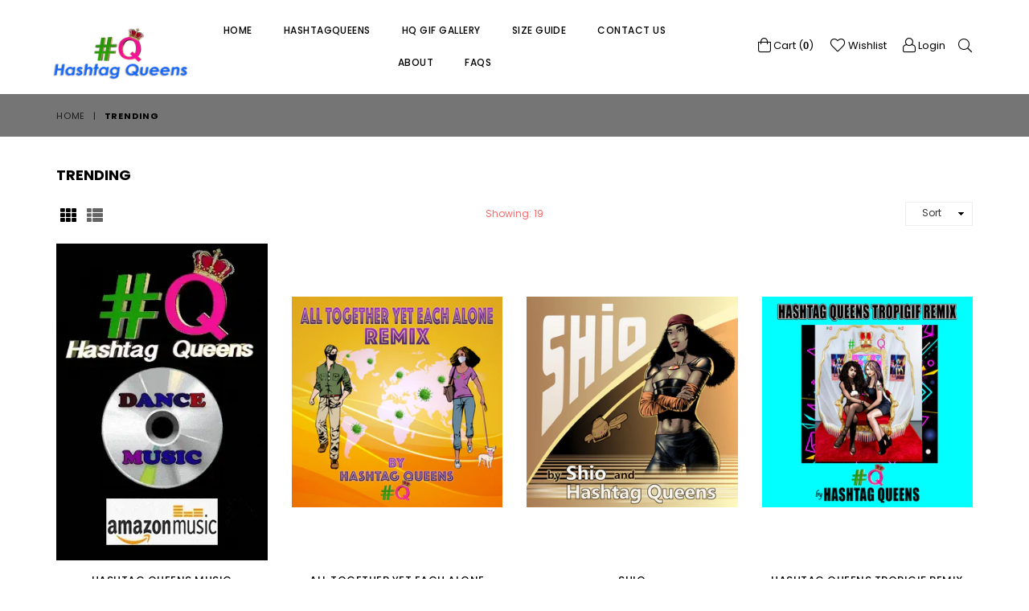

--- FILE ---
content_type: text/html; charset=utf-8
request_url: https://hqus.net/collections/trending
body_size: 24632
content:
<!doctype html>
<!--[if IE 9]> <html class="ie9 no-js" lang="en" > <![endif]-->
<!--[if (gt IE 9)|!(IE)]><!--> <html class="no-js" lang="en" > <!--<![endif]-->
<head><script>GSXMLHttpRequest = XMLHttpRequest;</script>
  <meta charset="utf-8">
  <meta http-equiv="X-UA-Compatible" content="IE=edge,chrome=1">
  <meta name="viewport" content="width=device-width,initial-scale=1">
  <meta name="theme-color" content="#ffffff">
  <meta name="google-site-verification" content="Bd1u9pvj722sGVEa_JLqKMrjoFStj1_J0egkUheN6oU" />
  <meta name="trustpilot-one-time-domain-verification-id" content="37652e34-58f6-4b10-9010-de98f2e38117"/>
  
  <link rel="canonical" href="https://www.hashtagqueensstore.net/collections/trending">

  

  
  <title>
    Trending
    
    
    
      &ndash; Hashtag Queens
    
  </title>

  

  <!-- /snippets/social-meta-tags.liquid -->




<meta property="og:site_name" content="Hashtag Queens">
<meta property="og:url" content="https://www.hashtagqueensstore.net/collections/trending">
<meta property="og:title" content="Trending">
<meta property="og:type" content="product.group">
<meta property="og:description" content="Hashtag Queens is a LifeStyle
Over 30 Million Social Media Trendsetters Seek Out Hashtag Queens Gifs Every Month! 
Now we have a store that offers Fashion Forward Styles and
.Music
.Accessories
.Books
.Art">





<meta name="twitter:card" content="summary_large_image">
<meta name="twitter:title" content="Trending">
<meta name="twitter:description" content="Hashtag Queens is a LifeStyle
Over 30 Million Social Media Trendsetters Seek Out Hashtag Queens Gifs Every Month! 
Now we have a store that offers Fashion Forward Styles and
.Music
.Accessories
.Books
.Art">

 
  <!-- main js -->
  <!--[if (lte IE 9) ]><script src="//hqus.net/cdn/shop/t/6/assets/match-media.min.js?v=22265819453975888031587978726" type="text/javascript"></script><![endif]-->
  <script src="//hqus.net/cdn/shop/t/6/assets/jquery.min.js?v=143819514376552347241587978722" type="text/javascript"></script>

  <!-- css -->
  <style type="text/css">.animated{animation-duration:1s;animation-fill-mode:both}.animated.infinite{animation-iteration-count:infinite}.animated.hinge{animation-duration:2s}.animated.flipOutX,.animated.flipOutY,.animated.bounceIn,.animated.bounceOut{animation-duration:.75s}@keyframes bounce{from,20%,53%,80%,to{animation-timing-function:cubic-bezier(0.215, 0.61, 0.355, 1);transform:translate3d(0, 0, 0)}40%,43%{animation-timing-function:cubic-bezier(0.755, 0.05, 0.855, 0.06);transform:translate3d(0, -30px, 0)}70%{animation-timing-function:cubic-bezier(0.755, 0.05, 0.855, 0.06);transform:translate3d(0, -15px, 0)}90%{transform:translate3d(0, -4px, 0)}}.bounce{animation-name:bounce;transform-origin:center bottom}@keyframes flash{from,50%,to{opacity:1}25%,75%{opacity:0}}.flash{animation-name:flash}@keyframes pulse{from{transform:scale3d(1, 1, 1)}50%{transform:scale3d(1.05, 1.05, 1.05)}to{transform:scale3d(1, 1, 1)}}.pulse{animation-name:pulse}@keyframes fadeIn{from{opacity:0}to{opacity:1}}.fadeIn{animation-name:fadeIn}@keyframes fadeInDown{from{opacity:0;transform:translate3d(0, -100%, 0)}to{opacity:1;transform:none}}.fadeInDown{animation-name:fadeInDown}@keyframes fadeInDownBig{from{opacity:0;transform:translate3d(0, -2000px, 0)}to{opacity:1;transform:none}}.fadeInDownBig{animation-name:fadeInDownBig}@keyframes fadeInLeft{from{opacity:0;transform:translate3d(-100%, 0, 0)}to{opacity:1;transform:none}}.fadeInLeft{animation-name:fadeInLeft}@keyframes fadeInLeftBig{from{opacity:0;transform:translate3d(-2000px, 0, 0)}to{opacity:1;transform:none}}.fadeInLeftBig{animation-name:fadeInLeftBig}@keyframes fadeInRight{from{opacity:0;transform:translate3d(100%, 0, 0)}to{opacity:1;transform:none}}.fadeInRight{animation-name:fadeInRight}@keyframes fadeInRightBig{from{opacity:0;transform:translate3d(2000px, 0, 0)}to{opacity:1;transform:none}}.fadeInRightBig{animation-name:fadeInRightBig}@keyframes fadeInUp{from{opacity:0;transform:translate3d(0, 100%, 0)}to{opacity:1;transform:none}}.fadeInUp{animation-name:fadeInUp}@keyframes fadeInUpBig{from{opacity:0;transform:translate3d(0, 2000px, 0)}to{opacity:1;transform:none}}.fadeInUpBig{animation-name:fadeInUpBig}@keyframes fadeOut{from{opacity:1}to{opacity:0}}.fadeOut{animation-name:fadeOut}@keyframes fadeOutDown{from{opacity:1}to{opacity:0;transform:translate3d(0, 100%, 0)}}.fadeOutDown{animation-name:fadeOutDown}@keyframes fadeOutDownBig{from{opacity:1}to{opacity:0;transform:translate3d(0, 2000px, 0)}}.fadeOutDownBig{animation-name:fadeOutDownBig}@keyframes fadeOutLeft{from{opacity:1}to{opacity:0;transform:translate3d(-100%, 0, 0)}}.fadeOutLeft{animation-name:fadeOutLeft}@keyframes fadeOutLeftBig{from{opacity:1}to{opacity:0;transform:translate3d(-2000px, 0, 0)}}.fadeOutLeftBig{animation-name:fadeOutLeftBig}@keyframes fadeOutRight{from{opacity:1}to{opacity:0;transform:translate3d(100%, 0, 0)}}.fadeOutRight{animation-name:fadeOutRight}@keyframes fadeOutRightBig{from{opacity:1}to{opacity:0;transform:translate3d(2000px, 0, 0)}}.fadeOutRightBig{animation-name:fadeOutRightBig}@keyframes fadeOutUp{from{opacity:1}to{opacity:0;transform:translate3d(0, -100%, 0)}}.fadeOutUp{animation-name:fadeOutUp}@keyframes fadeOutUpBig{from{opacity:1}to{opacity:0;transform:translate3d(0, -2000px, 0)}}.fadeOutUpBig{animation-name:fadeOutUpBig}@keyframes zoomIn{from{opacity:0;transform:scale3d(0.3, 0.3, 0.3)}50%{opacity:1}}.zoomIn{animation-name:zoomIn}@keyframes zoomInDown{from{opacity:0;transform:scale3d(0.1, 0.1, 0.1) translate3d(0, -1000px, 0);animation-timing-function:cubic-bezier(0.55, 0.055, 0.675, 0.19)}60%{opacity:1;transform:scale3d(0.475, 0.475, 0.475) translate3d(0, 60px, 0);animation-timing-function:cubic-bezier(0.175, 0.885, 0.32, 1)}}.zoomInDown{animation-name:zoomInDown}@keyframes zoomInLeft{from{opacity:0;transform:scale3d(0.1, 0.1, 0.1) translate3d(-1000px, 0, 0);animation-timing-function:cubic-bezier(0.55, 0.055, 0.675, 0.19)}60%{opacity:1;transform:scale3d(0.475, 0.475, 0.475) translate3d(10px, 0, 0);animation-timing-function:cubic-bezier(0.175, 0.885, 0.32, 1)}}.zoomInLeft{animation-name:zoomInLeft}@keyframes zoomInRight{from{opacity:0;transform:scale3d(0.1, 0.1, 0.1) translate3d(1000px, 0, 0);animation-timing-function:cubic-bezier(0.55, 0.055, 0.675, 0.19)}60%{opacity:1;transform:scale3d(0.475, 0.475, 0.475) translate3d(-10px, 0, 0);animation-timing-function:cubic-bezier(0.175, 0.885, 0.32, 1)}}.zoomInRight{animation-name:zoomInRight}@keyframes zoomInUp{from{opacity:0;transform:scale3d(0.1, 0.1, 0.1) translate3d(0, 1000px, 0);animation-timing-function:cubic-bezier(0.55, 0.055, 0.675, 0.19)}60%{opacity:1;transform:scale3d(0.475, 0.475, 0.475) translate3d(0, -60px, 0);animation-timing-function:cubic-bezier(0.175, 0.885, 0.32, 1)}}.zoomInUp{animation-name:zoomInUp}@keyframes zoomOut{from{opacity:1}50%{opacity:0;transform:scale3d(0.3, 0.3, 0.3)}to{opacity:0}}.zoomOut{animation-name:zoomOut}@keyframes zoomOutDown{40%{opacity:1;transform:scale3d(0.475, 0.475, 0.475) translate3d(0, -60px, 0);animation-timing-function:cubic-bezier(0.55, 0.055, 0.675, 0.19)}to{opacity:0;transform:scale3d(0.1, 0.1, 0.1) translate3d(0, 2000px, 0);transform-origin:center bottom;animation-timing-function:cubic-bezier(0.175, 0.885, 0.32, 1)}}.zoomOutDown{animation-name:zoomOutDown}@keyframes zoomOutLeft{40%{opacity:1;transform:scale3d(0.475, 0.475, 0.475) translate3d(42px, 0, 0)}to{opacity:0;transform:scale(0.1) translate3d(-2000px, 0, 0);transform-origin:left center}}.zoomOutLeft{animation-name:zoomOutLeft}@keyframes zoomOutRight{40%{opacity:1;transform:scale3d(0.475, 0.475, 0.475) translate3d(-42px, 0, 0)}to{opacity:0;transform:scale(0.1) translate3d(2000px, 0, 0);transform-origin:right center}}.zoomOutRight{animation-name:zoomOutRight}@keyframes zoomOutUp{40%{opacity:1;transform:scale3d(0.475, 0.475, 0.475) translate3d(0, 60px, 0);animation-timing-function:cubic-bezier(0.55, 0.055, 0.675, 0.19)}to{opacity:0;transform:scale3d(0.1, 0.1, 0.1) translate3d(0, -2000px, 0);transform-origin:center bottom;animation-timing-function:cubic-bezier(0.175, 0.885, 0.32, 1)}}.zoomOutUp{animation-name:zoomOutUp}</style>
  
  	<link href="//hqus.net/cdn/shop/t/6/assets/theme.scss.css?v=183957439841055906781674785279" rel="stylesheet" type="text/css" media="all" />
  

  <script>
    var theme = {
      strings: {
        addToCart: "Add to cart",
        soldOut: "Sold out",
        unavailable: "Unavailable",
        showMore: "Show More",
        showLess: "Show Less"
      },
      moneyFormat: "\u003cspan class=money\u003e${{amount}}\u003c\/span\u003e"
    }
	theme.rtl = false,
    theme.ajax_cart = true;
    theme.fixedHeader = true;
    theme.animation = true;
    theme.animationMobile = true;
      
    document.documentElement.className = document.documentElement.className.replace('no-js', 'js');

   /// Google Fonts  
  
    
    
    
    
	
    
    WebFontConfig = {
      google:{families:[
      	
      		"Poppins:300,400,500,600,700",
      	
      		"Montserrat:300,400,500,600,700"
      	
      ]}
    };
    (function(){
      var wf = document.createElement('script');
      wf.src = ('https:' == document.location.protocol ? 'https' : 'http') +
        '://ajax.googleapis.com/ajax/libs/webfont/1/webfont.js';
      wf.type = 'text/javascript';
      wf.async = 'true';
      var s = document.getElementsByTagName('script')[0];
      s.parentNode.insertBefore(wf, s);
    })(); 
  
    
   $(document).ready( function(){
    	if("https://www.hashtagqueensstore.net" == "https://diva-demo.myshopify.com"){ $("body").addClass("diva");}
   });
        
  </script>

  
<!--[if (gt IE 9)|!(IE)]><!--><script src="//hqus.net/cdn/shop/t/6/assets/lazysizes.js?v=68441465964607740661587978724" async="async"></script><!--<![endif]-->
  <!--[if lte IE 9]><script src="//hqus.net/cdn/shop/t/6/assets/lazysizes.min.js?v=871"></script><![endif]-->

  <!--[if (gt IE 9)|!(IE)]><!--><script src="//hqus.net/cdn/shop/t/6/assets/vendor.js?v=48346967331578896141587978732" defer="defer"></script><!--<![endif]-->
  <!--[if lte IE 9]><script src="//hqus.net/cdn/shop/t/6/assets/vendor.js?v=48346967331578896141587978732"></script><![endif]-->

  <!--[if (gt IE 9)|!(IE)]><!--><script src="//hqus.net/cdn/shop/t/6/assets/theme.js?v=44382463120660369121587978731" defer="defer"></script><!--<![endif]-->
  <!--[if lte IE 9]><script src="//hqus.net/cdn/shop/t/6/assets/theme.js?v=44382463120660369121587978731"></script><![endif]-->

  <script>window.performance && window.performance.mark && window.performance.mark('shopify.content_for_header.start');</script><meta id="shopify-digital-wallet" name="shopify-digital-wallet" content="/26909507668/digital_wallets/dialog">
<meta name="shopify-checkout-api-token" content="b13a59bb2e87bcd3bf59e9ee168f686b">
<meta id="in-context-paypal-metadata" data-shop-id="26909507668" data-venmo-supported="true" data-environment="production" data-locale="en_US" data-paypal-v4="true" data-currency="USD">
<link rel="alternate" type="application/atom+xml" title="Feed" href="/collections/trending.atom" />
<link rel="next" href="/collections/trending?page=2">
<link rel="alternate" type="application/json+oembed" href="https://www.hashtagqueensstore.net/collections/trending.oembed">
<script async="async" src="/checkouts/internal/preloads.js?locale=en-US"></script>
<link rel="preconnect" href="https://shop.app" crossorigin="anonymous">
<script async="async" src="https://shop.app/checkouts/internal/preloads.js?locale=en-US&shop_id=26909507668" crossorigin="anonymous"></script>
<script id="apple-pay-shop-capabilities" type="application/json">{"shopId":26909507668,"countryCode":"US","currencyCode":"USD","merchantCapabilities":["supports3DS"],"merchantId":"gid:\/\/shopify\/Shop\/26909507668","merchantName":"Hashtag Queens","requiredBillingContactFields":["postalAddress","email"],"requiredShippingContactFields":["postalAddress","email"],"shippingType":"shipping","supportedNetworks":["visa","masterCard","amex","discover","elo","jcb"],"total":{"type":"pending","label":"Hashtag Queens","amount":"1.00"},"shopifyPaymentsEnabled":true,"supportsSubscriptions":true}</script>
<script id="shopify-features" type="application/json">{"accessToken":"b13a59bb2e87bcd3bf59e9ee168f686b","betas":["rich-media-storefront-analytics"],"domain":"hqus.net","predictiveSearch":true,"shopId":26909507668,"locale":"en"}</script>
<script>var Shopify = Shopify || {};
Shopify.shop = "hashtag-queens.myshopify.com";
Shopify.locale = "en";
Shopify.currency = {"active":"USD","rate":"1.0"};
Shopify.country = "US";
Shopify.theme = {"name":"HQ Store Resized images April 27, 2020","id":81678303316,"schema_name":null,"schema_version":null,"theme_store_id":null,"role":"main"};
Shopify.theme.handle = "null";
Shopify.theme.style = {"id":null,"handle":null};
Shopify.cdnHost = "hqus.net/cdn";
Shopify.routes = Shopify.routes || {};
Shopify.routes.root = "/";</script>
<script type="module">!function(o){(o.Shopify=o.Shopify||{}).modules=!0}(window);</script>
<script>!function(o){function n(){var o=[];function n(){o.push(Array.prototype.slice.apply(arguments))}return n.q=o,n}var t=o.Shopify=o.Shopify||{};t.loadFeatures=n(),t.autoloadFeatures=n()}(window);</script>
<script>
  window.ShopifyPay = window.ShopifyPay || {};
  window.ShopifyPay.apiHost = "shop.app\/pay";
  window.ShopifyPay.redirectState = null;
</script>
<script id="shop-js-analytics" type="application/json">{"pageType":"collection"}</script>
<script defer="defer" async type="module" src="//hqus.net/cdn/shopifycloud/shop-js/modules/v2/client.init-shop-cart-sync_WVOgQShq.en.esm.js"></script>
<script defer="defer" async type="module" src="//hqus.net/cdn/shopifycloud/shop-js/modules/v2/chunk.common_C_13GLB1.esm.js"></script>
<script defer="defer" async type="module" src="//hqus.net/cdn/shopifycloud/shop-js/modules/v2/chunk.modal_CLfMGd0m.esm.js"></script>
<script type="module">
  await import("//hqus.net/cdn/shopifycloud/shop-js/modules/v2/client.init-shop-cart-sync_WVOgQShq.en.esm.js");
await import("//hqus.net/cdn/shopifycloud/shop-js/modules/v2/chunk.common_C_13GLB1.esm.js");
await import("//hqus.net/cdn/shopifycloud/shop-js/modules/v2/chunk.modal_CLfMGd0m.esm.js");

  window.Shopify.SignInWithShop?.initShopCartSync?.({"fedCMEnabled":true,"windoidEnabled":true});

</script>
<script>
  window.Shopify = window.Shopify || {};
  if (!window.Shopify.featureAssets) window.Shopify.featureAssets = {};
  window.Shopify.featureAssets['shop-js'] = {"shop-cart-sync":["modules/v2/client.shop-cart-sync_DuR37GeY.en.esm.js","modules/v2/chunk.common_C_13GLB1.esm.js","modules/v2/chunk.modal_CLfMGd0m.esm.js"],"init-fed-cm":["modules/v2/client.init-fed-cm_BucUoe6W.en.esm.js","modules/v2/chunk.common_C_13GLB1.esm.js","modules/v2/chunk.modal_CLfMGd0m.esm.js"],"shop-toast-manager":["modules/v2/client.shop-toast-manager_B0JfrpKj.en.esm.js","modules/v2/chunk.common_C_13GLB1.esm.js","modules/v2/chunk.modal_CLfMGd0m.esm.js"],"init-shop-cart-sync":["modules/v2/client.init-shop-cart-sync_WVOgQShq.en.esm.js","modules/v2/chunk.common_C_13GLB1.esm.js","modules/v2/chunk.modal_CLfMGd0m.esm.js"],"shop-button":["modules/v2/client.shop-button_B_U3bv27.en.esm.js","modules/v2/chunk.common_C_13GLB1.esm.js","modules/v2/chunk.modal_CLfMGd0m.esm.js"],"init-windoid":["modules/v2/client.init-windoid_DuP9q_di.en.esm.js","modules/v2/chunk.common_C_13GLB1.esm.js","modules/v2/chunk.modal_CLfMGd0m.esm.js"],"shop-cash-offers":["modules/v2/client.shop-cash-offers_BmULhtno.en.esm.js","modules/v2/chunk.common_C_13GLB1.esm.js","modules/v2/chunk.modal_CLfMGd0m.esm.js"],"pay-button":["modules/v2/client.pay-button_CrPSEbOK.en.esm.js","modules/v2/chunk.common_C_13GLB1.esm.js","modules/v2/chunk.modal_CLfMGd0m.esm.js"],"init-customer-accounts":["modules/v2/client.init-customer-accounts_jNk9cPYQ.en.esm.js","modules/v2/client.shop-login-button_DJ5ldayH.en.esm.js","modules/v2/chunk.common_C_13GLB1.esm.js","modules/v2/chunk.modal_CLfMGd0m.esm.js"],"avatar":["modules/v2/client.avatar_BTnouDA3.en.esm.js"],"checkout-modal":["modules/v2/client.checkout-modal_pBPyh9w8.en.esm.js","modules/v2/chunk.common_C_13GLB1.esm.js","modules/v2/chunk.modal_CLfMGd0m.esm.js"],"init-shop-for-new-customer-accounts":["modules/v2/client.init-shop-for-new-customer-accounts_BUoCy7a5.en.esm.js","modules/v2/client.shop-login-button_DJ5ldayH.en.esm.js","modules/v2/chunk.common_C_13GLB1.esm.js","modules/v2/chunk.modal_CLfMGd0m.esm.js"],"init-customer-accounts-sign-up":["modules/v2/client.init-customer-accounts-sign-up_CnczCz9H.en.esm.js","modules/v2/client.shop-login-button_DJ5ldayH.en.esm.js","modules/v2/chunk.common_C_13GLB1.esm.js","modules/v2/chunk.modal_CLfMGd0m.esm.js"],"init-shop-email-lookup-coordinator":["modules/v2/client.init-shop-email-lookup-coordinator_CzjY5t9o.en.esm.js","modules/v2/chunk.common_C_13GLB1.esm.js","modules/v2/chunk.modal_CLfMGd0m.esm.js"],"shop-follow-button":["modules/v2/client.shop-follow-button_CsYC63q7.en.esm.js","modules/v2/chunk.common_C_13GLB1.esm.js","modules/v2/chunk.modal_CLfMGd0m.esm.js"],"shop-login-button":["modules/v2/client.shop-login-button_DJ5ldayH.en.esm.js","modules/v2/chunk.common_C_13GLB1.esm.js","modules/v2/chunk.modal_CLfMGd0m.esm.js"],"shop-login":["modules/v2/client.shop-login_B9ccPdmx.en.esm.js","modules/v2/chunk.common_C_13GLB1.esm.js","modules/v2/chunk.modal_CLfMGd0m.esm.js"],"lead-capture":["modules/v2/client.lead-capture_D0K_KgYb.en.esm.js","modules/v2/chunk.common_C_13GLB1.esm.js","modules/v2/chunk.modal_CLfMGd0m.esm.js"],"payment-terms":["modules/v2/client.payment-terms_BWmiNN46.en.esm.js","modules/v2/chunk.common_C_13GLB1.esm.js","modules/v2/chunk.modal_CLfMGd0m.esm.js"]};
</script>
<script>(function() {
  var isLoaded = false;
  function asyncLoad() {
    if (isLoaded) return;
    isLoaded = true;
    var urls = ["https:\/\/ecommplugins-scripts.trustpilot.com\/v2.1\/js\/header.min.js?settings=eyJrZXkiOiJLMkhDNFRad0hid2ZxeFI0In0=\u0026shop=hashtag-queens.myshopify.com","https:\/\/ecommplugins-trustboxsettings.trustpilot.com\/hashtag-queens.myshopify.com.js?settings=1591629253039\u0026shop=hashtag-queens.myshopify.com","https:\/\/widget.trustpilot.com\/bootstrap\/v5\/tp.widget.sync.bootstrap.min.js?shop=hashtag-queens.myshopify.com","https:\/\/cdnv2.zoomifi.com\/start.js?v=24054\u0026shop=hashtag-queens.myshopify.com","https:\/\/cdnv2.zoomifi.com\/bundle.js?v=7070\u0026shop=hashtag-queens.myshopify.com"];
    for (var i = 0; i < urls.length; i++) {
      var s = document.createElement('script');
      s.type = 'text/javascript';
      s.async = true;
      s.src = urls[i];
      var x = document.getElementsByTagName('script')[0];
      x.parentNode.insertBefore(s, x);
    }
  };
  if(window.attachEvent) {
    window.attachEvent('onload', asyncLoad);
  } else {
    window.addEventListener('load', asyncLoad, false);
  }
})();</script>
<script id="__st">var __st={"a":26909507668,"offset":-18000,"reqid":"cd0b3257-d1b9-40c3-8782-bb60db13b483-1769683257","pageurl":"hqus.net\/collections\/trending","u":"8f0e490af201","p":"collection","rtyp":"collection","rid":163496099924};</script>
<script>window.ShopifyPaypalV4VisibilityTracking = true;</script>
<script id="captcha-bootstrap">!function(){'use strict';const t='contact',e='account',n='new_comment',o=[[t,t],['blogs',n],['comments',n],[t,'customer']],c=[[e,'customer_login'],[e,'guest_login'],[e,'recover_customer_password'],[e,'create_customer']],r=t=>t.map((([t,e])=>`form[action*='/${t}']:not([data-nocaptcha='true']) input[name='form_type'][value='${e}']`)).join(','),a=t=>()=>t?[...document.querySelectorAll(t)].map((t=>t.form)):[];function s(){const t=[...o],e=r(t);return a(e)}const i='password',u='form_key',d=['recaptcha-v3-token','g-recaptcha-response','h-captcha-response',i],f=()=>{try{return window.sessionStorage}catch{return}},m='__shopify_v',_=t=>t.elements[u];function p(t,e,n=!1){try{const o=window.sessionStorage,c=JSON.parse(o.getItem(e)),{data:r}=function(t){const{data:e,action:n}=t;return t[m]||n?{data:e,action:n}:{data:t,action:n}}(c);for(const[e,n]of Object.entries(r))t.elements[e]&&(t.elements[e].value=n);n&&o.removeItem(e)}catch(o){console.error('form repopulation failed',{error:o})}}const l='form_type',E='cptcha';function T(t){t.dataset[E]=!0}const w=window,h=w.document,L='Shopify',v='ce_forms',y='captcha';let A=!1;((t,e)=>{const n=(g='f06e6c50-85a8-45c8-87d0-21a2b65856fe',I='https://cdn.shopify.com/shopifycloud/storefront-forms-hcaptcha/ce_storefront_forms_captcha_hcaptcha.v1.5.2.iife.js',D={infoText:'Protected by hCaptcha',privacyText:'Privacy',termsText:'Terms'},(t,e,n)=>{const o=w[L][v],c=o.bindForm;if(c)return c(t,g,e,D).then(n);var r;o.q.push([[t,g,e,D],n]),r=I,A||(h.body.append(Object.assign(h.createElement('script'),{id:'captcha-provider',async:!0,src:r})),A=!0)});var g,I,D;w[L]=w[L]||{},w[L][v]=w[L][v]||{},w[L][v].q=[],w[L][y]=w[L][y]||{},w[L][y].protect=function(t,e){n(t,void 0,e),T(t)},Object.freeze(w[L][y]),function(t,e,n,w,h,L){const[v,y,A,g]=function(t,e,n){const i=e?o:[],u=t?c:[],d=[...i,...u],f=r(d),m=r(i),_=r(d.filter((([t,e])=>n.includes(e))));return[a(f),a(m),a(_),s()]}(w,h,L),I=t=>{const e=t.target;return e instanceof HTMLFormElement?e:e&&e.form},D=t=>v().includes(t);t.addEventListener('submit',(t=>{const e=I(t);if(!e)return;const n=D(e)&&!e.dataset.hcaptchaBound&&!e.dataset.recaptchaBound,o=_(e),c=g().includes(e)&&(!o||!o.value);(n||c)&&t.preventDefault(),c&&!n&&(function(t){try{if(!f())return;!function(t){const e=f();if(!e)return;const n=_(t);if(!n)return;const o=n.value;o&&e.removeItem(o)}(t);const e=Array.from(Array(32),(()=>Math.random().toString(36)[2])).join('');!function(t,e){_(t)||t.append(Object.assign(document.createElement('input'),{type:'hidden',name:u})),t.elements[u].value=e}(t,e),function(t,e){const n=f();if(!n)return;const o=[...t.querySelectorAll(`input[type='${i}']`)].map((({name:t})=>t)),c=[...d,...o],r={};for(const[a,s]of new FormData(t).entries())c.includes(a)||(r[a]=s);n.setItem(e,JSON.stringify({[m]:1,action:t.action,data:r}))}(t,e)}catch(e){console.error('failed to persist form',e)}}(e),e.submit())}));const S=(t,e)=>{t&&!t.dataset[E]&&(n(t,e.some((e=>e===t))),T(t))};for(const o of['focusin','change'])t.addEventListener(o,(t=>{const e=I(t);D(e)&&S(e,y())}));const B=e.get('form_key'),M=e.get(l),P=B&&M;t.addEventListener('DOMContentLoaded',(()=>{const t=y();if(P)for(const e of t)e.elements[l].value===M&&p(e,B);[...new Set([...A(),...v().filter((t=>'true'===t.dataset.shopifyCaptcha))])].forEach((e=>S(e,t)))}))}(h,new URLSearchParams(w.location.search),n,t,e,['guest_login'])})(!0,!0)}();</script>
<script integrity="sha256-4kQ18oKyAcykRKYeNunJcIwy7WH5gtpwJnB7kiuLZ1E=" data-source-attribution="shopify.loadfeatures" defer="defer" src="//hqus.net/cdn/shopifycloud/storefront/assets/storefront/load_feature-a0a9edcb.js" crossorigin="anonymous"></script>
<script crossorigin="anonymous" defer="defer" src="//hqus.net/cdn/shopifycloud/storefront/assets/shopify_pay/storefront-65b4c6d7.js?v=20250812"></script>
<script data-source-attribution="shopify.dynamic_checkout.dynamic.init">var Shopify=Shopify||{};Shopify.PaymentButton=Shopify.PaymentButton||{isStorefrontPortableWallets:!0,init:function(){window.Shopify.PaymentButton.init=function(){};var t=document.createElement("script");t.src="https://hqus.net/cdn/shopifycloud/portable-wallets/latest/portable-wallets.en.js",t.type="module",document.head.appendChild(t)}};
</script>
<script data-source-attribution="shopify.dynamic_checkout.buyer_consent">
  function portableWalletsHideBuyerConsent(e){var t=document.getElementById("shopify-buyer-consent"),n=document.getElementById("shopify-subscription-policy-button");t&&n&&(t.classList.add("hidden"),t.setAttribute("aria-hidden","true"),n.removeEventListener("click",e))}function portableWalletsShowBuyerConsent(e){var t=document.getElementById("shopify-buyer-consent"),n=document.getElementById("shopify-subscription-policy-button");t&&n&&(t.classList.remove("hidden"),t.removeAttribute("aria-hidden"),n.addEventListener("click",e))}window.Shopify?.PaymentButton&&(window.Shopify.PaymentButton.hideBuyerConsent=portableWalletsHideBuyerConsent,window.Shopify.PaymentButton.showBuyerConsent=portableWalletsShowBuyerConsent);
</script>
<script data-source-attribution="shopify.dynamic_checkout.cart.bootstrap">document.addEventListener("DOMContentLoaded",(function(){function t(){return document.querySelector("shopify-accelerated-checkout-cart, shopify-accelerated-checkout")}if(t())Shopify.PaymentButton.init();else{new MutationObserver((function(e,n){t()&&(Shopify.PaymentButton.init(),n.disconnect())})).observe(document.body,{childList:!0,subtree:!0})}}));
</script>
<link id="shopify-accelerated-checkout-styles" rel="stylesheet" media="screen" href="https://hqus.net/cdn/shopifycloud/portable-wallets/latest/accelerated-checkout-backwards-compat.css" crossorigin="anonymous">
<style id="shopify-accelerated-checkout-cart">
        #shopify-buyer-consent {
  margin-top: 1em;
  display: inline-block;
  width: 100%;
}

#shopify-buyer-consent.hidden {
  display: none;
}

#shopify-subscription-policy-button {
  background: none;
  border: none;
  padding: 0;
  text-decoration: underline;
  font-size: inherit;
  cursor: pointer;
}

#shopify-subscription-policy-button::before {
  box-shadow: none;
}

      </style>

<script>window.performance && window.performance.mark && window.performance.mark('shopify.content_for_header.end');</script>

<!-- GSSTART Infinite Scroll code start. Do not change -->  <script type="text/javascript" src="https://gravity-apps.com/shopify/js/shopify/infinitescroll3941.js?v=d83f05e2f7ae149be9782bb69588c474"></script>  <!-- nfinite Scroll code end. Do not change GSEND -->
<meta property="og:image" content="https://cdn.shopify.com/s/files/1/0269/0950/7668/files/8DA6F224-5756-433B-AA66-616E23F4260B.jpg?v=1588854961" />
<meta property="og:image:secure_url" content="https://cdn.shopify.com/s/files/1/0269/0950/7668/files/8DA6F224-5756-433B-AA66-616E23F4260B.jpg?v=1588854961" />
<meta property="og:image:width" content="683" />
<meta property="og:image:height" content="1024" />
<link href="https://monorail-edge.shopifysvc.com" rel="dns-prefetch">
<script>(function(){if ("sendBeacon" in navigator && "performance" in window) {try {var session_token_from_headers = performance.getEntriesByType('navigation')[0].serverTiming.find(x => x.name == '_s').description;} catch {var session_token_from_headers = undefined;}var session_cookie_matches = document.cookie.match(/_shopify_s=([^;]*)/);var session_token_from_cookie = session_cookie_matches && session_cookie_matches.length === 2 ? session_cookie_matches[1] : "";var session_token = session_token_from_headers || session_token_from_cookie || "";function handle_abandonment_event(e) {var entries = performance.getEntries().filter(function(entry) {return /monorail-edge.shopifysvc.com/.test(entry.name);});if (!window.abandonment_tracked && entries.length === 0) {window.abandonment_tracked = true;var currentMs = Date.now();var navigation_start = performance.timing.navigationStart;var payload = {shop_id: 26909507668,url: window.location.href,navigation_start,duration: currentMs - navigation_start,session_token,page_type: "collection"};window.navigator.sendBeacon("https://monorail-edge.shopifysvc.com/v1/produce", JSON.stringify({schema_id: "online_store_buyer_site_abandonment/1.1",payload: payload,metadata: {event_created_at_ms: currentMs,event_sent_at_ms: currentMs}}));}}window.addEventListener('pagehide', handle_abandonment_event);}}());</script>
<script id="web-pixels-manager-setup">(function e(e,d,r,n,o){if(void 0===o&&(o={}),!Boolean(null===(a=null===(i=window.Shopify)||void 0===i?void 0:i.analytics)||void 0===a?void 0:a.replayQueue)){var i,a;window.Shopify=window.Shopify||{};var t=window.Shopify;t.analytics=t.analytics||{};var s=t.analytics;s.replayQueue=[],s.publish=function(e,d,r){return s.replayQueue.push([e,d,r]),!0};try{self.performance.mark("wpm:start")}catch(e){}var l=function(){var e={modern:/Edge?\/(1{2}[4-9]|1[2-9]\d|[2-9]\d{2}|\d{4,})\.\d+(\.\d+|)|Firefox\/(1{2}[4-9]|1[2-9]\d|[2-9]\d{2}|\d{4,})\.\d+(\.\d+|)|Chrom(ium|e)\/(9{2}|\d{3,})\.\d+(\.\d+|)|(Maci|X1{2}).+ Version\/(15\.\d+|(1[6-9]|[2-9]\d|\d{3,})\.\d+)([,.]\d+|)( \(\w+\)|)( Mobile\/\w+|) Safari\/|Chrome.+OPR\/(9{2}|\d{3,})\.\d+\.\d+|(CPU[ +]OS|iPhone[ +]OS|CPU[ +]iPhone|CPU IPhone OS|CPU iPad OS)[ +]+(15[._]\d+|(1[6-9]|[2-9]\d|\d{3,})[._]\d+)([._]\d+|)|Android:?[ /-](13[3-9]|1[4-9]\d|[2-9]\d{2}|\d{4,})(\.\d+|)(\.\d+|)|Android.+Firefox\/(13[5-9]|1[4-9]\d|[2-9]\d{2}|\d{4,})\.\d+(\.\d+|)|Android.+Chrom(ium|e)\/(13[3-9]|1[4-9]\d|[2-9]\d{2}|\d{4,})\.\d+(\.\d+|)|SamsungBrowser\/([2-9]\d|\d{3,})\.\d+/,legacy:/Edge?\/(1[6-9]|[2-9]\d|\d{3,})\.\d+(\.\d+|)|Firefox\/(5[4-9]|[6-9]\d|\d{3,})\.\d+(\.\d+|)|Chrom(ium|e)\/(5[1-9]|[6-9]\d|\d{3,})\.\d+(\.\d+|)([\d.]+$|.*Safari\/(?![\d.]+ Edge\/[\d.]+$))|(Maci|X1{2}).+ Version\/(10\.\d+|(1[1-9]|[2-9]\d|\d{3,})\.\d+)([,.]\d+|)( \(\w+\)|)( Mobile\/\w+|) Safari\/|Chrome.+OPR\/(3[89]|[4-9]\d|\d{3,})\.\d+\.\d+|(CPU[ +]OS|iPhone[ +]OS|CPU[ +]iPhone|CPU IPhone OS|CPU iPad OS)[ +]+(10[._]\d+|(1[1-9]|[2-9]\d|\d{3,})[._]\d+)([._]\d+|)|Android:?[ /-](13[3-9]|1[4-9]\d|[2-9]\d{2}|\d{4,})(\.\d+|)(\.\d+|)|Mobile Safari.+OPR\/([89]\d|\d{3,})\.\d+\.\d+|Android.+Firefox\/(13[5-9]|1[4-9]\d|[2-9]\d{2}|\d{4,})\.\d+(\.\d+|)|Android.+Chrom(ium|e)\/(13[3-9]|1[4-9]\d|[2-9]\d{2}|\d{4,})\.\d+(\.\d+|)|Android.+(UC? ?Browser|UCWEB|U3)[ /]?(15\.([5-9]|\d{2,})|(1[6-9]|[2-9]\d|\d{3,})\.\d+)\.\d+|SamsungBrowser\/(5\.\d+|([6-9]|\d{2,})\.\d+)|Android.+MQ{2}Browser\/(14(\.(9|\d{2,})|)|(1[5-9]|[2-9]\d|\d{3,})(\.\d+|))(\.\d+|)|K[Aa][Ii]OS\/(3\.\d+|([4-9]|\d{2,})\.\d+)(\.\d+|)/},d=e.modern,r=e.legacy,n=navigator.userAgent;return n.match(d)?"modern":n.match(r)?"legacy":"unknown"}(),u="modern"===l?"modern":"legacy",c=(null!=n?n:{modern:"",legacy:""})[u],f=function(e){return[e.baseUrl,"/wpm","/b",e.hashVersion,"modern"===e.buildTarget?"m":"l",".js"].join("")}({baseUrl:d,hashVersion:r,buildTarget:u}),m=function(e){var d=e.version,r=e.bundleTarget,n=e.surface,o=e.pageUrl,i=e.monorailEndpoint;return{emit:function(e){var a=e.status,t=e.errorMsg,s=(new Date).getTime(),l=JSON.stringify({metadata:{event_sent_at_ms:s},events:[{schema_id:"web_pixels_manager_load/3.1",payload:{version:d,bundle_target:r,page_url:o,status:a,surface:n,error_msg:t},metadata:{event_created_at_ms:s}}]});if(!i)return console&&console.warn&&console.warn("[Web Pixels Manager] No Monorail endpoint provided, skipping logging."),!1;try{return self.navigator.sendBeacon.bind(self.navigator)(i,l)}catch(e){}var u=new XMLHttpRequest;try{return u.open("POST",i,!0),u.setRequestHeader("Content-Type","text/plain"),u.send(l),!0}catch(e){return console&&console.warn&&console.warn("[Web Pixels Manager] Got an unhandled error while logging to Monorail."),!1}}}}({version:r,bundleTarget:l,surface:e.surface,pageUrl:self.location.href,monorailEndpoint:e.monorailEndpoint});try{o.browserTarget=l,function(e){var d=e.src,r=e.async,n=void 0===r||r,o=e.onload,i=e.onerror,a=e.sri,t=e.scriptDataAttributes,s=void 0===t?{}:t,l=document.createElement("script"),u=document.querySelector("head"),c=document.querySelector("body");if(l.async=n,l.src=d,a&&(l.integrity=a,l.crossOrigin="anonymous"),s)for(var f in s)if(Object.prototype.hasOwnProperty.call(s,f))try{l.dataset[f]=s[f]}catch(e){}if(o&&l.addEventListener("load",o),i&&l.addEventListener("error",i),u)u.appendChild(l);else{if(!c)throw new Error("Did not find a head or body element to append the script");c.appendChild(l)}}({src:f,async:!0,onload:function(){if(!function(){var e,d;return Boolean(null===(d=null===(e=window.Shopify)||void 0===e?void 0:e.analytics)||void 0===d?void 0:d.initialized)}()){var d=window.webPixelsManager.init(e)||void 0;if(d){var r=window.Shopify.analytics;r.replayQueue.forEach((function(e){var r=e[0],n=e[1],o=e[2];d.publishCustomEvent(r,n,o)})),r.replayQueue=[],r.publish=d.publishCustomEvent,r.visitor=d.visitor,r.initialized=!0}}},onerror:function(){return m.emit({status:"failed",errorMsg:"".concat(f," has failed to load")})},sri:function(e){var d=/^sha384-[A-Za-z0-9+/=]+$/;return"string"==typeof e&&d.test(e)}(c)?c:"",scriptDataAttributes:o}),m.emit({status:"loading"})}catch(e){m.emit({status:"failed",errorMsg:(null==e?void 0:e.message)||"Unknown error"})}}})({shopId: 26909507668,storefrontBaseUrl: "https://www.hashtagqueensstore.net",extensionsBaseUrl: "https://extensions.shopifycdn.com/cdn/shopifycloud/web-pixels-manager",monorailEndpoint: "https://monorail-edge.shopifysvc.com/unstable/produce_batch",surface: "storefront-renderer",enabledBetaFlags: ["2dca8a86"],webPixelsConfigList: [{"id":"33751099","eventPayloadVersion":"v1","runtimeContext":"LAX","scriptVersion":"1","type":"CUSTOM","privacyPurposes":["MARKETING"],"name":"Meta pixel (migrated)"},{"id":"shopify-app-pixel","configuration":"{}","eventPayloadVersion":"v1","runtimeContext":"STRICT","scriptVersion":"0450","apiClientId":"shopify-pixel","type":"APP","privacyPurposes":["ANALYTICS","MARKETING"]},{"id":"shopify-custom-pixel","eventPayloadVersion":"v1","runtimeContext":"LAX","scriptVersion":"0450","apiClientId":"shopify-pixel","type":"CUSTOM","privacyPurposes":["ANALYTICS","MARKETING"]}],isMerchantRequest: false,initData: {"shop":{"name":"Hashtag Queens","paymentSettings":{"currencyCode":"USD"},"myshopifyDomain":"hashtag-queens.myshopify.com","countryCode":"US","storefrontUrl":"https:\/\/www.hashtagqueensstore.net"},"customer":null,"cart":null,"checkout":null,"productVariants":[],"purchasingCompany":null},},"https://hqus.net/cdn","1d2a099fw23dfb22ep557258f5m7a2edbae",{"modern":"","legacy":""},{"shopId":"26909507668","storefrontBaseUrl":"https:\/\/www.hashtagqueensstore.net","extensionBaseUrl":"https:\/\/extensions.shopifycdn.com\/cdn\/shopifycloud\/web-pixels-manager","surface":"storefront-renderer","enabledBetaFlags":"[\"2dca8a86\"]","isMerchantRequest":"false","hashVersion":"1d2a099fw23dfb22ep557258f5m7a2edbae","publish":"custom","events":"[[\"page_viewed\",{}],[\"collection_viewed\",{\"collection\":{\"id\":\"163496099924\",\"title\":\"Trending\",\"productVariants\":[{\"price\":{\"amount\":1.29,\"currencyCode\":\"USD\"},\"product\":{\"title\":\"HASHTAG QUEENS MUSIC\",\"vendor\":\"Hashtag Queens\",\"id\":\"4589399933012\",\"untranslatedTitle\":\"HASHTAG QUEENS MUSIC\",\"url\":\"\/products\/hashtag-queens-music\",\"type\":\"\"},\"id\":\"32174791032916\",\"image\":{\"src\":\"\/\/hqus.net\/cdn\/shop\/products\/ezgif.com-gif-maker_1_d4b90a4b-2ed9-4775-9565-9593a563f090.gif?v=1587830338\"},\"sku\":\"HQMS\",\"title\":\"Default Title\",\"untranslatedTitle\":\"Default Title\"},{\"price\":{\"amount\":1.29,\"currencyCode\":\"USD\"},\"product\":{\"title\":\"ALL TOGETHER YET EACH ALONE REMIX\",\"vendor\":\"Hashtag Queens\",\"id\":\"5086312562747\",\"untranslatedTitle\":\"ALL TOGETHER YET EACH ALONE REMIX\",\"url\":\"\/products\/all-together-yet-each-alone-remix\",\"type\":\"\"},\"id\":\"34367651545147\",\"image\":{\"src\":\"\/\/hqus.net\/cdn\/shop\/products\/ALLTOGETHERREMIXFINAL.png?v=1608731015\"},\"sku\":\"\",\"title\":\"Default Title\",\"untranslatedTitle\":\"Default Title\"},{\"price\":{\"amount\":1.29,\"currencyCode\":\"USD\"},\"product\":{\"title\":\"SHIO\",\"vendor\":\"Hashtag Queens\",\"id\":\"5086326620219\",\"untranslatedTitle\":\"SHIO\",\"url\":\"\/products\/shio\",\"type\":\"\"},\"id\":\"34367676678203\",\"image\":{\"src\":\"\/\/hqus.net\/cdn\/shop\/products\/SHIO_AlbumCover_2__png.jpg?v=1608732292\"},\"sku\":\"\",\"title\":\"Default Title\",\"untranslatedTitle\":\"Default Title\"},{\"price\":{\"amount\":1.29,\"currencyCode\":\"USD\"},\"product\":{\"title\":\"HASHTAG QUEENS TROPIGIF REMIX\",\"vendor\":\"Hashtag Queens\",\"id\":\"5086340120635\",\"untranslatedTitle\":\"HASHTAG QUEENS TROPIGIF REMIX\",\"url\":\"\/products\/hashtag-queens-tropigif-remix\",\"type\":\"\"},\"id\":\"34367704727611\",\"image\":{\"src\":\"\/\/hqus.net\/cdn\/shop\/products\/HASHTAGQUEENSTROPIGIFREMIXALBUMCOVER.jpg?v=1608734962\"},\"sku\":null,\"title\":\"Default Title\",\"untranslatedTitle\":\"Default Title\"},{\"price\":{\"amount\":1.29,\"currencyCode\":\"USD\"},\"product\":{\"title\":\"DOWNLOAD MY HEART TROPIGIF REMIX\",\"vendor\":\"Hashtag Queens\",\"id\":\"5086360043579\",\"untranslatedTitle\":\"DOWNLOAD MY HEART TROPIGIF REMIX\",\"url\":\"\/products\/download-my-heart-tropigif-remix\",\"type\":\"\"},\"id\":\"34367726026811\",\"image\":{\"src\":\"\/\/hqus.net\/cdn\/shop\/products\/DMHTROPIGIFALBUMART.jpg?v=1608736847\"},\"sku\":\"\",\"title\":\"Default Title\",\"untranslatedTitle\":\"Default Title\"},{\"price\":{\"amount\":1.29,\"currencyCode\":\"USD\"},\"product\":{\"title\":\"TAKE ME TO MY LIMIT\",\"vendor\":\"Hashtag Queens\",\"id\":\"5086374854715\",\"untranslatedTitle\":\"TAKE ME TO MY LIMIT\",\"url\":\"\/products\/take-me-to-my-limit\",\"type\":\"\"},\"id\":\"34367774261307\",\"image\":{\"src\":\"\/\/hqus.net\/cdn\/shop\/products\/TAKEMETOMYLIMIT.png?v=1608738417\"},\"sku\":\"\",\"title\":\"Default Title\",\"untranslatedTitle\":\"Default Title\"},{\"price\":{\"amount\":1.29,\"currencyCode\":\"USD\"},\"product\":{\"title\":\"HASHTAG QUEENS SPIN\",\"vendor\":\"Hashtag Queens\",\"id\":\"5086376853563\",\"untranslatedTitle\":\"HASHTAG QUEENS SPIN\",\"url\":\"\/products\/spin\",\"type\":\"\"},\"id\":\"34367776915515\",\"image\":{\"src\":\"\/\/hqus.net\/cdn\/shop\/products\/HQspinalbumart.png?v=1608738649\"},\"sku\":\"\",\"title\":\"Default Title\",\"untranslatedTitle\":\"Default Title\"},{\"price\":{\"amount\":10.0,\"currencyCode\":\"USD\"},\"product\":{\"title\":\"HASHTAG QUEENS 2020 SPRING-SUMMER COLLECTION\",\"vendor\":\"Hashtag Queens\",\"id\":\"4655652634708\",\"untranslatedTitle\":\"HASHTAG QUEENS 2020 SPRING-SUMMER COLLECTION\",\"url\":\"\/products\/hashtag-queens-2020-spring-summer-collection\",\"type\":\"\"},\"id\":\"32438803562580\",\"image\":{\"src\":\"\/\/hqus.net\/cdn\/shop\/products\/hqtshirt_020a83d7-49a6-4701-be4a-fe2b4bebc93f.png?v=1592993227\"},\"sku\":\"\",\"title\":\"L \/ Black White\",\"untranslatedTitle\":\"L \/ Black White\"},{\"price\":{\"amount\":28.0,\"currencyCode\":\"USD\"},\"product\":{\"title\":\"HASHTAG QUEENS NEON HORIZONTAL BARS GLASSES\",\"vendor\":\"Hashtag Queens\",\"id\":\"4579938271316\",\"untranslatedTitle\":\"HASHTAG QUEENS NEON HORIZONTAL BARS GLASSES\",\"url\":\"\/products\/hashtag-queens-neon-horizontal-bars\",\"type\":\"\"},\"id\":\"32143696461908\",\"image\":{\"src\":\"\/\/hqus.net\/cdn\/shop\/products\/ScreenShot2020-04-27at8.43.17PM.png?v=1590856549\"},\"sku\":\"\",\"title\":\"Green\",\"untranslatedTitle\":\"Green\"},{\"price\":{\"amount\":15.0,\"currencyCode\":\"USD\"},\"product\":{\"title\":\"HASHTAG QUEENS SIGNED EBOOKS\",\"vendor\":\"Hashtag Queens\",\"id\":\"4579938238548\",\"untranslatedTitle\":\"HASHTAG QUEENS SIGNED EBOOKS\",\"url\":\"\/products\/hashtag-queens-signed-hard-book\",\"type\":\"\"},\"id\":\"32179287654484\",\"image\":{\"src\":\"\/\/hqus.net\/cdn\/shop\/products\/books_1.gif?v=1587362839\"},\"sku\":\"\",\"title\":\"Default Title\",\"untranslatedTitle\":\"Default Title\"},{\"price\":{\"amount\":10.0,\"currencyCode\":\"USD\"},\"product\":{\"title\":\"HASHTAG QUEENS T-SHIRTS\",\"vendor\":\"Hashtag Queens\",\"id\":\"4579938107476\",\"untranslatedTitle\":\"HASHTAG QUEENS T-SHIRTS\",\"url\":\"\/products\/hashtag-queens-t-shirts-4\",\"type\":\"\"},\"id\":\"32170024599636\",\"image\":{\"src\":\"\/\/hqus.net\/cdn\/shop\/products\/HQ-logo-big-black_409ae498-98f5-4573-abdf-3ebc38fe2c44.png?v=1591001877\"},\"sku\":\"\",\"title\":\"Black \/ S\",\"untranslatedTitle\":\"Black \/ S\"},{\"price\":{\"amount\":15.0,\"currencyCode\":\"USD\"},\"product\":{\"title\":\"HASHTAG QUEENS SIGNED HARD COPY BOOKS\",\"vendor\":\"Hashtag Queens\",\"id\":\"4589576781908\",\"untranslatedTitle\":\"HASHTAG QUEENS SIGNED HARD COPY BOOKS\",\"url\":\"\/products\/hashtag-queens-ebooks\",\"type\":\"\"},\"id\":\"32175404351572\",\"image\":{\"src\":\"\/\/hqus.net\/cdn\/shop\/products\/HQ-memes_ec5508ce-8d39-44ea-bd5e-d8ec1b1ff571.png?v=1590999922\"},\"sku\":\"\",\"title\":\"Hashtag Queens \u0026 Memes\",\"untranslatedTitle\":\"Hashtag Queens \u0026 Memes\"},{\"price\":{\"amount\":8.0,\"currencyCode\":\"USD\"},\"product\":{\"title\":\"HASHTAG QUEENS BELT 1.5M\",\"vendor\":\"Hashtag Queens\",\"id\":\"4579936829524\",\"untranslatedTitle\":\"HASHTAG QUEENS BELT 1.5M\",\"url\":\"\/products\/hashtag-queens-belt\",\"type\":\"\"},\"id\":\"32163228287060\",\"image\":{\"src\":\"\/\/hqus.net\/cdn\/shop\/products\/IMG_4866-2.jpg?v=1590854629\"},\"sku\":\"\",\"title\":\"Black\",\"untranslatedTitle\":\"Black\"},{\"price\":{\"amount\":12.95,\"currencyCode\":\"USD\"},\"product\":{\"title\":\"HASHTAG QUEENS POSTERS\",\"vendor\":\"Hashtag Queens\",\"id\":\"4593315643476\",\"untranslatedTitle\":\"HASHTAG QUEENS POSTERS\",\"url\":\"\/products\/hashtag-queens-posters-1\",\"type\":\"\"},\"id\":\"32187630092372\",\"image\":{\"src\":\"\/\/hqus.net\/cdn\/shop\/products\/PRINT2_6c9b509b-f0c3-415a-b348-15910a7098bc.gif?v=1588019631\"},\"sku\":\"\",\"title\":\"ASIA 4 PANNELS\",\"untranslatedTitle\":\"ASIA 4 PANNELS\"},{\"price\":{\"amount\":16.65,\"currencyCode\":\"USD\"},\"product\":{\"title\":\"IPHONE HQ LOGO CASES\",\"vendor\":\"Hashtag Queens\",\"id\":\"4579936731220\",\"untranslatedTitle\":\"IPHONE HQ LOGO CASES\",\"url\":\"\/products\/iphone-hq-logo-cases-2\",\"type\":\"\"},\"id\":\"32170056679508\",\"image\":{\"src\":\"\/\/hqus.net\/cdn\/shop\/products\/iphone-x-case.png?v=1628340686\"},\"sku\":\"\",\"title\":\"Pink \/ iphone X\",\"untranslatedTitle\":\"Pink \/ iphone X\"},{\"price\":{\"amount\":12.0,\"currencyCode\":\"USD\"},\"product\":{\"title\":\"HASHTAG QUEENS THRONE FRIDGE MAGNET\",\"vendor\":\"Hashtag Queens\",\"id\":\"4579936141396\",\"untranslatedTitle\":\"HASHTAG QUEENS THRONE FRIDGE MAGNET\",\"url\":\"\/products\/fridge-magnet-hashtag-queens-throne\",\"type\":\"\"},\"id\":\"32143693906004\",\"image\":{\"src\":\"\/\/hqus.net\/cdn\/shop\/products\/FRIDGE-MAGNET_2.png?v=1628329530\"},\"sku\":\"HQ021\",\"title\":\"Default Title\",\"untranslatedTitle\":\"Default Title\"}]}}]]"});</script><script>
  window.ShopifyAnalytics = window.ShopifyAnalytics || {};
  window.ShopifyAnalytics.meta = window.ShopifyAnalytics.meta || {};
  window.ShopifyAnalytics.meta.currency = 'USD';
  var meta = {"products":[{"id":4589399933012,"gid":"gid:\/\/shopify\/Product\/4589399933012","vendor":"Hashtag Queens","type":"","handle":"hashtag-queens-music","variants":[{"id":32174791032916,"price":129,"name":"HASHTAG QUEENS MUSIC","public_title":null,"sku":"HQMS"}],"remote":false},{"id":5086312562747,"gid":"gid:\/\/shopify\/Product\/5086312562747","vendor":"Hashtag Queens","type":"","handle":"all-together-yet-each-alone-remix","variants":[{"id":34367651545147,"price":129,"name":"ALL TOGETHER YET EACH ALONE REMIX","public_title":null,"sku":""}],"remote":false},{"id":5086326620219,"gid":"gid:\/\/shopify\/Product\/5086326620219","vendor":"Hashtag Queens","type":"","handle":"shio","variants":[{"id":34367676678203,"price":129,"name":"SHIO","public_title":null,"sku":""}],"remote":false},{"id":5086340120635,"gid":"gid:\/\/shopify\/Product\/5086340120635","vendor":"Hashtag Queens","type":"","handle":"hashtag-queens-tropigif-remix","variants":[{"id":34367704727611,"price":129,"name":"HASHTAG QUEENS TROPIGIF REMIX","public_title":null,"sku":null}],"remote":false},{"id":5086360043579,"gid":"gid:\/\/shopify\/Product\/5086360043579","vendor":"Hashtag Queens","type":"","handle":"download-my-heart-tropigif-remix","variants":[{"id":34367726026811,"price":129,"name":"DOWNLOAD MY HEART TROPIGIF REMIX","public_title":null,"sku":""}],"remote":false},{"id":5086374854715,"gid":"gid:\/\/shopify\/Product\/5086374854715","vendor":"Hashtag Queens","type":"","handle":"take-me-to-my-limit","variants":[{"id":34367774261307,"price":129,"name":"TAKE ME TO MY LIMIT","public_title":null,"sku":""}],"remote":false},{"id":5086376853563,"gid":"gid:\/\/shopify\/Product\/5086376853563","vendor":"Hashtag Queens","type":"","handle":"spin","variants":[{"id":34367776915515,"price":129,"name":"HASHTAG QUEENS SPIN","public_title":null,"sku":""}],"remote":false},{"id":4655652634708,"gid":"gid:\/\/shopify\/Product\/4655652634708","vendor":"Hashtag Queens","type":"","handle":"hashtag-queens-2020-spring-summer-collection","variants":[{"id":32438803562580,"price":1000,"name":"HASHTAG QUEENS 2020 SPRING-SUMMER COLLECTION - L \/ Black White","public_title":"L \/ Black White","sku":""},{"id":32438803595348,"price":1000,"name":"HASHTAG QUEENS 2020 SPRING-SUMMER COLLECTION - L \/ Pink Red","public_title":"L \/ Pink Red","sku":""},{"id":32438803628116,"price":1000,"name":"HASHTAG QUEENS 2020 SPRING-SUMMER COLLECTION - L \/ Blue DBlue","public_title":"L \/ Blue DBlue","sku":""},{"id":32438803660884,"price":1000,"name":"HASHTAG QUEENS 2020 SPRING-SUMMER COLLECTION - L \/ Green DGreen","public_title":"L \/ Green DGreen","sku":""},{"id":32438803693652,"price":1000,"name":"HASHTAG QUEENS 2020 SPRING-SUMMER COLLECTION - L \/ White Grey","public_title":"L \/ White Grey","sku":""},{"id":32438803726420,"price":1000,"name":"HASHTAG QUEENS 2020 SPRING-SUMMER COLLECTION - L \/ White Beige","public_title":"L \/ White Beige","sku":""},{"id":32438803759188,"price":1000,"name":"HASHTAG QUEENS 2020 SPRING-SUMMER COLLECTION - M \/ Black White","public_title":"M \/ Black White","sku":""},{"id":32438803791956,"price":1000,"name":"HASHTAG QUEENS 2020 SPRING-SUMMER COLLECTION - M \/ Pink Red","public_title":"M \/ Pink Red","sku":""},{"id":32438803824724,"price":1000,"name":"HASHTAG QUEENS 2020 SPRING-SUMMER COLLECTION - M \/ Blue DBlue","public_title":"M \/ Blue DBlue","sku":""},{"id":32438803857492,"price":1000,"name":"HASHTAG QUEENS 2020 SPRING-SUMMER COLLECTION - M \/ Green DGreen","public_title":"M \/ Green DGreen","sku":""},{"id":32438803890260,"price":1000,"name":"HASHTAG QUEENS 2020 SPRING-SUMMER COLLECTION - M \/ White Grey","public_title":"M \/ White Grey","sku":""},{"id":32438803923028,"price":1000,"name":"HASHTAG QUEENS 2020 SPRING-SUMMER COLLECTION - M \/ White Beige","public_title":"M \/ White Beige","sku":""},{"id":32438803955796,"price":1000,"name":"HASHTAG QUEENS 2020 SPRING-SUMMER COLLECTION - S \/ Black White","public_title":"S \/ Black White","sku":""},{"id":32438803988564,"price":1000,"name":"HASHTAG QUEENS 2020 SPRING-SUMMER COLLECTION - S \/ Pink Red","public_title":"S \/ Pink Red","sku":""},{"id":32438804021332,"price":1000,"name":"HASHTAG QUEENS 2020 SPRING-SUMMER COLLECTION - S \/ Blue DBlue","public_title":"S \/ Blue DBlue","sku":""},{"id":32438804054100,"price":1000,"name":"HASHTAG QUEENS 2020 SPRING-SUMMER COLLECTION - S \/ Green DGreen","public_title":"S \/ Green DGreen","sku":""},{"id":32438804086868,"price":1000,"name":"HASHTAG QUEENS 2020 SPRING-SUMMER COLLECTION - S \/ White Grey","public_title":"S \/ White Grey","sku":""},{"id":32438804119636,"price":1000,"name":"HASHTAG QUEENS 2020 SPRING-SUMMER COLLECTION - S \/ White Beige","public_title":"S \/ White Beige","sku":""}],"remote":false},{"id":4579938271316,"gid":"gid:\/\/shopify\/Product\/4579938271316","vendor":"Hashtag Queens","type":"","handle":"hashtag-queens-neon-horizontal-bars","variants":[{"id":32143696461908,"price":2800,"name":"HASHTAG QUEENS NEON HORIZONTAL BARS GLASSES - Green","public_title":"Green","sku":""},{"id":32174164279380,"price":2800,"name":"HASHTAG QUEENS NEON HORIZONTAL BARS GLASSES - Red","public_title":"Red","sku":""}],"remote":false},{"id":4579938238548,"gid":"gid:\/\/shopify\/Product\/4579938238548","vendor":"Hashtag Queens","type":"","handle":"hashtag-queens-signed-hard-book","variants":[{"id":32179287654484,"price":1500,"name":"HASHTAG QUEENS SIGNED EBOOKS","public_title":null,"sku":""}],"remote":false},{"id":4579938107476,"gid":"gid:\/\/shopify\/Product\/4579938107476","vendor":"Hashtag Queens","type":"","handle":"hashtag-queens-t-shirts-4","variants":[{"id":32170024599636,"price":1000,"name":"HASHTAG QUEENS T-SHIRTS - Black \/ S","public_title":"Black \/ S","sku":""},{"id":32170024632404,"price":1000,"name":"HASHTAG QUEENS T-SHIRTS - Black \/ M","public_title":"Black \/ M","sku":""},{"id":32170024665172,"price":1000,"name":"HASHTAG QUEENS T-SHIRTS - Black \/ L","public_title":"Black \/ L","sku":""},{"id":32170024697940,"price":1000,"name":"HASHTAG QUEENS T-SHIRTS - Blue \/ S","public_title":"Blue \/ S","sku":""},{"id":32170024730708,"price":1000,"name":"HASHTAG QUEENS T-SHIRTS - Blue \/ M","public_title":"Blue \/ M","sku":""},{"id":32170024763476,"price":1000,"name":"HASHTAG QUEENS T-SHIRTS - Blue \/ L","public_title":"Blue \/ L","sku":""},{"id":32170024796244,"price":1000,"name":"HASHTAG QUEENS T-SHIRTS - Grey \/ S","public_title":"Grey \/ S","sku":""},{"id":32170024829012,"price":1000,"name":"HASHTAG QUEENS T-SHIRTS - Grey \/ M","public_title":"Grey \/ M","sku":""},{"id":32170024861780,"price":1000,"name":"HASHTAG QUEENS T-SHIRTS - Grey \/ L","public_title":"Grey \/ L","sku":""},{"id":32170024894548,"price":1000,"name":"HASHTAG QUEENS T-SHIRTS - Olive \/ S","public_title":"Olive \/ S","sku":""},{"id":32170024927316,"price":1000,"name":"HASHTAG QUEENS T-SHIRTS - Olive \/ M","public_title":"Olive \/ M","sku":""},{"id":32170024960084,"price":1000,"name":"HASHTAG QUEENS T-SHIRTS - Olive \/ L","public_title":"Olive \/ L","sku":""},{"id":32170024992852,"price":1000,"name":"HASHTAG QUEENS T-SHIRTS - Red \/ S","public_title":"Red \/ S","sku":""},{"id":32170025025620,"price":1000,"name":"HASHTAG QUEENS T-SHIRTS - Red \/ M","public_title":"Red \/ M","sku":""},{"id":32170025058388,"price":1000,"name":"HASHTAG QUEENS T-SHIRTS - Red \/ L","public_title":"Red \/ L","sku":""},{"id":32170025091156,"price":1000,"name":"HASHTAG QUEENS T-SHIRTS - White \/ S","public_title":"White \/ S","sku":""},{"id":32170025123924,"price":1000,"name":"HASHTAG QUEENS T-SHIRTS - White \/ M","public_title":"White \/ M","sku":""},{"id":32170025156692,"price":1000,"name":"HASHTAG QUEENS T-SHIRTS - White \/ L","public_title":"White \/ L","sku":""}],"remote":false},{"id":4589576781908,"gid":"gid:\/\/shopify\/Product\/4589576781908","vendor":"Hashtag Queens","type":"","handle":"hashtag-queens-ebooks","variants":[{"id":32175404351572,"price":1500,"name":"HASHTAG QUEENS SIGNED HARD COPY BOOKS - Hashtag Queens \u0026 Memes","public_title":"Hashtag Queens \u0026 Memes","sku":""},{"id":32175404417108,"price":1500,"name":"HASHTAG QUEENS SIGNED HARD COPY BOOKS - Hashtag Queens Book of Memes","public_title":"Hashtag Queens Book of Memes","sku":""},{"id":32175404449876,"price":1500,"name":"HASHTAG QUEENS SIGNED HARD COPY BOOKS - Hashtag Queens Signed Art Book Limited Edition","public_title":"Hashtag Queens Signed Art Book Limited Edition","sku":""},{"id":32175404482644,"price":1500,"name":"HASHTAG QUEENS SIGNED HARD COPY BOOKS - Hashtag Queens Task Force","public_title":"Hashtag Queens Task Force","sku":""}],"remote":false},{"id":4579936829524,"gid":"gid:\/\/shopify\/Product\/4579936829524","vendor":"Hashtag Queens","type":"","handle":"hashtag-queens-belt","variants":[{"id":32163228287060,"price":800,"name":"HASHTAG QUEENS BELT 1.5M - Black","public_title":"Black","sku":""},{"id":32163228319828,"price":800,"name":"HASHTAG QUEENS BELT 1.5M - White","public_title":"White","sku":""},{"id":32163228352596,"price":800,"name":"HASHTAG QUEENS BELT 1.5M - Grey","public_title":"Grey","sku":""}],"remote":false},{"id":4593315643476,"gid":"gid:\/\/shopify\/Product\/4593315643476","vendor":"Hashtag Queens","type":"","handle":"hashtag-queens-posters-1","variants":[{"id":32187630092372,"price":1295,"name":"HASHTAG QUEENS POSTERS - ASIA 4 PANNELS","public_title":"ASIA 4 PANNELS","sku":""},{"id":32187630125140,"price":1295,"name":"HASHTAG QUEENS POSTERS - ASIA ALL TOGETHER","public_title":"ASIA ALL TOGETHER","sku":""},{"id":32187630157908,"price":1295,"name":"HASHTAG QUEENS POSTERS - ASIA EACH ALONE","public_title":"ASIA EACH ALONE","sku":""},{"id":32187630190676,"price":1295,"name":"HASHTAG QUEENS POSTERS - ASIA LOCKDOWN","public_title":"ASIA LOCKDOWN","sku":""},{"id":32187630223444,"price":1295,"name":"HASHTAG QUEENS POSTERS - ASIA SOCIAL DISTANCING","public_title":"ASIA SOCIAL DISTANCING","sku":""},{"id":32187630256212,"price":1295,"name":"HASHTAG QUEENS POSTERS - CISSY 4 PANNELS","public_title":"CISSY 4 PANNELS","sku":""},{"id":32187630288980,"price":1295,"name":"HASHTAG QUEENS POSTERS - CISSY ALL TOGETHER","public_title":"CISSY ALL TOGETHER","sku":""},{"id":32187630321748,"price":1295,"name":"HASHTAG QUEENS POSTERS - CISSY CONQUER CORONA","public_title":"CISSY CONQUER CORONA","sku":""},{"id":32187630354516,"price":1295,"name":"HASHTAG QUEENS POSTERS - CISSY MASK UP","public_title":"CISSY MASK UP","sku":""},{"id":32187630387284,"price":1295,"name":"HASHTAG QUEENS POSTERS - CISSY SOCIAL DISTANCING","public_title":"CISSY SOCIAL DISTANCING","sku":""},{"id":32187630420052,"price":1295,"name":"HASHTAG QUEENS POSTERS - HASHTAG QUEENS FLYING CAR","public_title":"HASHTAG QUEENS FLYING CAR","sku":""},{"id":32187630452820,"price":1295,"name":"HASHTAG QUEENS POSTERS - HASHTAG QUEENS GOLDING FLYING THRONE","public_title":"HASHTAG QUEENS GOLDING FLYING THRONE","sku":""},{"id":32187630485588,"price":1295,"name":"HASHTAG QUEENS POSTERS - HASHTAG QUEENS TASKFORCE FASHION","public_title":"HASHTAG QUEENS TASKFORCE FASHION","sku":""},{"id":32187630518356,"price":1295,"name":"HASHTAG QUEENS POSTERS - NEFERTITI","public_title":"NEFERTITI","sku":""},{"id":32187630551124,"price":1295,"name":"HASHTAG QUEENS POSTERS - SHEBA 4 PANNELS","public_title":"SHEBA 4 PANNELS","sku":""},{"id":32187630583892,"price":1295,"name":"HASHTAG QUEENS POSTERS - SHEBA MASK UP","public_title":"SHEBA MASK UP","sku":""},{"id":32187630649428,"price":1295,"name":"HASHTAG QUEENS POSTERS - SHEBA NO GAIN","public_title":"SHEBA NO GAIN","sku":""},{"id":32187630714964,"price":1295,"name":"HASHTAG QUEENS POSTERS - SHEBA NO PAIN","public_title":"SHEBA NO PAIN","sku":""},{"id":32187630780500,"price":1295,"name":"HASHTAG QUEENS POSTERS - SHEBA SOCIAL DISTANCING","public_title":"SHEBA SOCIAL DISTANCING","sku":""},{"id":32187630846036,"price":1295,"name":"HASHTAG QUEENS POSTERS - SONJA 4 PANNELS","public_title":"SONJA 4 PANNELS","sku":""},{"id":32187630878804,"price":1295,"name":"HASHTAG QUEENS POSTERS - SONJA MASK UP","public_title":"SONJA MASK UP","sku":""},{"id":32187630911572,"price":1295,"name":"HASHTAG QUEENS POSTERS - SONJA SOCIAL DISTANCING","public_title":"SONJA SOCIAL DISTANCING","sku":""},{"id":32187630944340,"price":1295,"name":"HASHTAG QUEENS POSTERS - VICTORIA FOOTBALL","public_title":"VICTORIA FOOTBALL","sku":""}],"remote":false},{"id":4579936731220,"gid":"gid:\/\/shopify\/Product\/4579936731220","vendor":"Hashtag Queens","type":"","handle":"iphone-hq-logo-cases-2","variants":[{"id":32170056679508,"price":1665,"name":"IPHONE HQ LOGO CASES - Pink \/ iphone X","public_title":"Pink \/ iphone X","sku":""},{"id":32170056712276,"price":1665,"name":"IPHONE HQ LOGO CASES - Pink \/ iphone X Plus","public_title":"Pink \/ iphone X Plus","sku":""},{"id":32170056777812,"price":1665,"name":"IPHONE HQ LOGO CASES - Pink \/ iphone XS","public_title":"Pink \/ iphone XS","sku":""}],"remote":false},{"id":4579936141396,"gid":"gid:\/\/shopify\/Product\/4579936141396","vendor":"Hashtag Queens","type":"","handle":"fridge-magnet-hashtag-queens-throne","variants":[{"id":32143693906004,"price":1200,"name":"HASHTAG QUEENS THRONE FRIDGE MAGNET","public_title":null,"sku":"HQ021"}],"remote":false}],"page":{"pageType":"collection","resourceType":"collection","resourceId":163496099924,"requestId":"cd0b3257-d1b9-40c3-8782-bb60db13b483-1769683257"}};
  for (var attr in meta) {
    window.ShopifyAnalytics.meta[attr] = meta[attr];
  }
</script>
<script class="analytics">
  (function () {
    var customDocumentWrite = function(content) {
      var jquery = null;

      if (window.jQuery) {
        jquery = window.jQuery;
      } else if (window.Checkout && window.Checkout.$) {
        jquery = window.Checkout.$;
      }

      if (jquery) {
        jquery('body').append(content);
      }
    };

    var hasLoggedConversion = function(token) {
      if (token) {
        return document.cookie.indexOf('loggedConversion=' + token) !== -1;
      }
      return false;
    }

    var setCookieIfConversion = function(token) {
      if (token) {
        var twoMonthsFromNow = new Date(Date.now());
        twoMonthsFromNow.setMonth(twoMonthsFromNow.getMonth() + 2);

        document.cookie = 'loggedConversion=' + token + '; expires=' + twoMonthsFromNow;
      }
    }

    var trekkie = window.ShopifyAnalytics.lib = window.trekkie = window.trekkie || [];
    if (trekkie.integrations) {
      return;
    }
    trekkie.methods = [
      'identify',
      'page',
      'ready',
      'track',
      'trackForm',
      'trackLink'
    ];
    trekkie.factory = function(method) {
      return function() {
        var args = Array.prototype.slice.call(arguments);
        args.unshift(method);
        trekkie.push(args);
        return trekkie;
      };
    };
    for (var i = 0; i < trekkie.methods.length; i++) {
      var key = trekkie.methods[i];
      trekkie[key] = trekkie.factory(key);
    }
    trekkie.load = function(config) {
      trekkie.config = config || {};
      trekkie.config.initialDocumentCookie = document.cookie;
      var first = document.getElementsByTagName('script')[0];
      var script = document.createElement('script');
      script.type = 'text/javascript';
      script.onerror = function(e) {
        var scriptFallback = document.createElement('script');
        scriptFallback.type = 'text/javascript';
        scriptFallback.onerror = function(error) {
                var Monorail = {
      produce: function produce(monorailDomain, schemaId, payload) {
        var currentMs = new Date().getTime();
        var event = {
          schema_id: schemaId,
          payload: payload,
          metadata: {
            event_created_at_ms: currentMs,
            event_sent_at_ms: currentMs
          }
        };
        return Monorail.sendRequest("https://" + monorailDomain + "/v1/produce", JSON.stringify(event));
      },
      sendRequest: function sendRequest(endpointUrl, payload) {
        // Try the sendBeacon API
        if (window && window.navigator && typeof window.navigator.sendBeacon === 'function' && typeof window.Blob === 'function' && !Monorail.isIos12()) {
          var blobData = new window.Blob([payload], {
            type: 'text/plain'
          });

          if (window.navigator.sendBeacon(endpointUrl, blobData)) {
            return true;
          } // sendBeacon was not successful

        } // XHR beacon

        var xhr = new XMLHttpRequest();

        try {
          xhr.open('POST', endpointUrl);
          xhr.setRequestHeader('Content-Type', 'text/plain');
          xhr.send(payload);
        } catch (e) {
          console.log(e);
        }

        return false;
      },
      isIos12: function isIos12() {
        return window.navigator.userAgent.lastIndexOf('iPhone; CPU iPhone OS 12_') !== -1 || window.navigator.userAgent.lastIndexOf('iPad; CPU OS 12_') !== -1;
      }
    };
    Monorail.produce('monorail-edge.shopifysvc.com',
      'trekkie_storefront_load_errors/1.1',
      {shop_id: 26909507668,
      theme_id: 81678303316,
      app_name: "storefront",
      context_url: window.location.href,
      source_url: "//hqus.net/cdn/s/trekkie.storefront.a804e9514e4efded663580eddd6991fcc12b5451.min.js"});

        };
        scriptFallback.async = true;
        scriptFallback.src = '//hqus.net/cdn/s/trekkie.storefront.a804e9514e4efded663580eddd6991fcc12b5451.min.js';
        first.parentNode.insertBefore(scriptFallback, first);
      };
      script.async = true;
      script.src = '//hqus.net/cdn/s/trekkie.storefront.a804e9514e4efded663580eddd6991fcc12b5451.min.js';
      first.parentNode.insertBefore(script, first);
    };
    trekkie.load(
      {"Trekkie":{"appName":"storefront","development":false,"defaultAttributes":{"shopId":26909507668,"isMerchantRequest":null,"themeId":81678303316,"themeCityHash":"18310265953302455294","contentLanguage":"en","currency":"USD","eventMetadataId":"41505d15-a3db-4e5a-8a84-759e6b08b133"},"isServerSideCookieWritingEnabled":true,"monorailRegion":"shop_domain","enabledBetaFlags":["65f19447","b5387b81"]},"Session Attribution":{},"S2S":{"facebookCapiEnabled":false,"source":"trekkie-storefront-renderer","apiClientId":580111}}
    );

    var loaded = false;
    trekkie.ready(function() {
      if (loaded) return;
      loaded = true;

      window.ShopifyAnalytics.lib = window.trekkie;

      var originalDocumentWrite = document.write;
      document.write = customDocumentWrite;
      try { window.ShopifyAnalytics.merchantGoogleAnalytics.call(this); } catch(error) {};
      document.write = originalDocumentWrite;

      window.ShopifyAnalytics.lib.page(null,{"pageType":"collection","resourceType":"collection","resourceId":163496099924,"requestId":"cd0b3257-d1b9-40c3-8782-bb60db13b483-1769683257","shopifyEmitted":true});

      var match = window.location.pathname.match(/checkouts\/(.+)\/(thank_you|post_purchase)/)
      var token = match? match[1]: undefined;
      if (!hasLoggedConversion(token)) {
        setCookieIfConversion(token);
        window.ShopifyAnalytics.lib.track("Viewed Product Category",{"currency":"USD","category":"Collection: trending","collectionName":"trending","collectionId":163496099924,"nonInteraction":true},undefined,undefined,{"shopifyEmitted":true});
      }
    });


        var eventsListenerScript = document.createElement('script');
        eventsListenerScript.async = true;
        eventsListenerScript.src = "//hqus.net/cdn/shopifycloud/storefront/assets/shop_events_listener-3da45d37.js";
        document.getElementsByTagName('head')[0].appendChild(eventsListenerScript);

})();</script>
<script
  defer
  src="https://hqus.net/cdn/shopifycloud/perf-kit/shopify-perf-kit-3.1.0.min.js"
  data-application="storefront-renderer"
  data-shop-id="26909507668"
  data-render-region="gcp-us-central1"
  data-page-type="collection"
  data-theme-instance-id="81678303316"
  data-theme-name=""
  data-theme-version=""
  data-monorail-region="shop_domain"
  data-resource-timing-sampling-rate="10"
  data-shs="true"
  data-shs-beacon="true"
  data-shs-export-with-fetch="true"
  data-shs-logs-sample-rate="1"
  data-shs-beacon-endpoint="https://hqus.net/api/collect"
></script>
</head>

<body class="template-collection">
  
  <!-- if boxed layout - div start -->
  
    
    <!-- show scroll to top arrow -->
    
  		<span id="site-scroll"><i class="ad ad-angle-up-r"></i></span>
 	
    
    <!-- site search -->
    <div id="SearchDrawer" class="search-bar drawer drawer--top">
        <form action="/search" method="get" class="search-header search" role="search">
	<input class="search__input" type="search" name="q"
    	placeholder="Search our store" aria-label="Search our store">
	<button class="search__submit btn--link" type="submit"><i class="ad ad-search-l" aria-hidden="true"></i> <span class="icon__fallback-text">Submit</span></button>
</form>

        <button type="button" class="btn--link search-bar__close js-drawer-close"><i class="ad ad-times-l"></i> <span class="icon__fallback-text">Close search</span></button>
	</div>

  <!-- site header -->
  <div id="shopify-section-header" class="shopify-section"><div data-section-id="header" data-section-type="header-section">  
  <!-- top announcement -->
  
  
	

  
    
    	<div class="header-7 hide large-up--show classic-style"> 
	
		<div class="sticky-header">
	<div class="display-table"> 
		<!-- site logo -->
		<div class="display-table-cell w10">
			<div class="site-header__logo">
				
                	<a href="https://www.hashtagqueensstore.net" class="site-header__logo-image"> 
                    	<img src="//hqus.net/cdn/shop/files/HQ-Logo-copy-4_2_db4fa23e-40bb-4fb8-b491-1ba7902ac598_150x.png?v=1613750624" srcset="//hqus.net/cdn/shop/files/HQ-Logo-copy-4_2_db4fa23e-40bb-4fb8-b491-1ba7902ac598_150x.png?v=1613750624, //hqus.net/cdn/shop/files/HQ-Logo-copy-4_2_db4fa23e-40bb-4fb8-b491-1ba7902ac598_300x.png?v=1613750624" alt="Hashtag Queens"> 
					</a> 
                       
            </div>
		</div>
				
		<!-- navigation -->
		<nav class="display-table-cell w70" id="AccessibleNav" role="navigation">
<div class="site-navigation hide large-up--show"> 
    <!-- Main menu-->
    <ul id="siteNav" class="site-nav center hidearrow">
    
        
        
            <li class="lvl1"><a href="/">Home</a></li>
        

        
        
		
      	
      	
        
        

        
        

        
        
      
      	
        

        
        
    
        
        

        
        
            <li class="lvl1"><a href="https://www.hashtagqueens.net/">HashtagQueens </a></li>
        
		
      	
      	
        
        

        
        

        
        
      
      	
        

        
        
    
        
        

        
        
            <li class="lvl1"><a href="/pages/hq-gif-gallery">HQ Gif Gallery </a></li>
        
		
      	
      	
        
        

        
        

        
        
      
      	
        

        
        
    
        
        

        
        
            <li class="lvl1"><a href="/pages/size-guide">Size Guide </a></li>
        
		
      	
      	
        
        

        
        

        
        
      
      	
        

        
        
    
        
        

        
        
            <li class="lvl1"><a href="/pages/contact-us">Contact Us </a></li>
        
		
      	
      	
        
        

        
        

        
        
      
      	
        

        
        
    
        
        

        
        
            <li class="lvl1"><a href="/pages/about-us">About </a></li>
        
		
      	
      	
        
        

        
        

        
        
      
      	
        

        
        
    
        
        

        
        
            <li class="lvl1"><a href="/pages/faqs">Faqs </a></li>
        
		
      	
      	
        
        

        
        

        
        
      
      	
        

        
        
    
    </ul>
</div>

<nav class="mobile-nav-wrapper" role="navigation">
  <div class="closemobileMenu"> <i class="ad ad-times-cir closemenu"></i> Close Menu</div>
    <ul id="MobileNav" class="mobile-nav">
    
        
        
            <li class="lvl1"><a href="/">Home</a></li>
        
    
        
        
            <li class="lvl1"><a href="https://www.hashtagqueens.net/">HashtagQueens</a></li>
        
    
        
        
            <li class="lvl1"><a href="/pages/hq-gif-gallery">HQ Gif Gallery</a></li>
        
    
        
        
            <li class="lvl1"><a href="/pages/size-guide">Size Guide</a></li>
        
    
        
        
            <li class="lvl1"><a href="/pages/contact-us">Contact Us</a></li>
        
    
        
        
            <li class="lvl1"><a href="/pages/about-us">About</a></li>
        
    
        
        
            <li class="lvl1"><a href="/pages/faqs">Faqs</a></li>
        
    
    </ul>
</nav>
</nav>
				
		<!-- cart, search -->
		<div class="display-table-cell text-right w20 site-header__icons site-header__icons--plus"> 
        	<div class="site-cart"> 
            	<a href="/cart" class="site-header__cart" title="Cart"><i class="ad ad-bag-l"></i> <span id="CartCount" class="site-header__cart-count" data-cart-render="item_count">0</span></a>
                  <div id="header-cart" class="block block-cart">    
      <ul class="mini-products-list" data-cart-view="data-cart-view">
          <li id="cart-title" rv-show="cart.item_count | lt 1">Your cart is currently empty.</li>
         <li class="grid" rv-each-item="cart.items">
              <a class="grid__item one-third product-image" rv-href="item.url"><img rv-src="item.image" rv-alt="item.title" /></a>
              <div class="grid__item two-thirds product-details">
                  <a href="#" class="remove" rv-data-cart-remove="index | plus 1"><i class="ad ad-times-square"></i></a> <a class="pName" rv-href="item.url" rv-text="item.title"></a>
                  <ul rv-hide="item.propertyArray | empty">
                      <li rv-each-property="item.propertyArray < properties"><small class="text-muted">{property.name}: {property.value}</small></li>
                  </ul>
                  <div class="priceRow">
                      <div class="product-price" rv-html="item.price | money currency.currentCurrency"></div>
                      <span class="prodMulti">X</span>
                      <span rv-text="item.quantity"></span>
                  </div>

                  <!--div class="total" rv-html="item.line_price | money currency.currentCurrency"></div--> 
              </div>
          </li>		
          <li class="total" rv-show="cart.item_count | gt 0">Total: <span class="product-price" rv-html="cart.total_price | money currency.currentCurrency"></span> </li>
         <li class="buttonSet text-center" rv-show="cart.item_count | gt 0">
            <a id="inlinecheckout-cart" href="/cart" class="btn btn--secondary btn--small">View Cart</a>
            <a href="/checkout" class="btn btn--secondary btn--small">Check out</a>
        </li>
     </ul> 
  </div>
 					
			</div>										
			<div class="site-header__search"><button type="button" class="btn--link search-site js-drawer-open-top"> <i class="ad ad-search-l"></i></button></div>
		</div>
	</div>
</div>  
	 	 
	 
	
	<!-- main header -->
	<header class="site-header" role="banner">
		 
    		<div class="b-gutter-size"> 		
			<div class="display-table"> 
				
				<!-- site logo -->
				<div class="display-table-cell text-left w15">
		<div class="site-header__logo"> 
			
				<a href="https://www.hashtagqueensstore.net" class="site-header__logo-image">
                  	 <img src="//hqus.net/cdn/shop/files/HQ-Logo-copy-4_2_200x.png?v=1613750624"
		       		srcset="//hqus.net/cdn/shop/files/HQ-Logo-copy-4_2_200x@2x.png?v=1613750624 1x, //hqus.net/cdn/shop/files/HQ-Logo-copy-4_2.png?v=1613750624 1.1x"
               		alt="Hashtag Queens"> 
		   		</a> 
			 
		</div>
	</div>
				
				<!-- navigation -->				
				<nav class="display-table-cell w55" id="AccessibleNav" role="navigation">
<div class="site-navigation hide large-up--show"> 
    <!-- Main menu-->
    <ul id="siteNav" class="site-nav center hidearrow">
    
        
        
            <li class="lvl1"><a href="/">Home</a></li>
        

        
        
		
      	
      	
        
        

        
        

        
        
      
      	
        

        
        
    
        
        

        
        
            <li class="lvl1"><a href="https://www.hashtagqueens.net/">HashtagQueens </a></li>
        
		
      	
      	
        
        

        
        

        
        
      
      	
        

        
        
    
        
        

        
        
            <li class="lvl1"><a href="/pages/hq-gif-gallery">HQ Gif Gallery </a></li>
        
		
      	
      	
        
        

        
        

        
        
      
      	
        

        
        
    
        
        

        
        
            <li class="lvl1"><a href="/pages/size-guide">Size Guide </a></li>
        
		
      	
      	
        
        

        
        

        
        
      
      	
        

        
        
    
        
        

        
        
            <li class="lvl1"><a href="/pages/contact-us">Contact Us </a></li>
        
		
      	
      	
        
        

        
        

        
        
      
      	
        

        
        
    
        
        

        
        
            <li class="lvl1"><a href="/pages/about-us">About </a></li>
        
		
      	
      	
        
        

        
        

        
        
      
      	
        

        
        
    
        
        

        
        
            <li class="lvl1"><a href="/pages/faqs">Faqs </a></li>
        
		
      	
      	
        
        

        
        

        
        
      
      	
        

        
        
    
    </ul>
</div>

<nav class="mobile-nav-wrapper" role="navigation">
  <div class="closemobileMenu"> <i class="ad ad-times-cir closemenu"></i> Close Menu</div>
    <ul id="MobileNav" class="mobile-nav">
    
        
        
            <li class="lvl1"><a href="/">Home</a></li>
        
    
        
        
            <li class="lvl1"><a href="https://www.hashtagqueens.net/">HashtagQueens</a></li>
        
    
        
        
            <li class="lvl1"><a href="/pages/hq-gif-gallery">HQ Gif Gallery</a></li>
        
    
        
        
            <li class="lvl1"><a href="/pages/size-guide">Size Guide</a></li>
        
    
        
        
            <li class="lvl1"><a href="/pages/contact-us">Contact Us</a></li>
        
    
        
        
            <li class="lvl1"><a href="/pages/about-us">About</a></li>
        
    
        
        
            <li class="lvl1"><a href="/pages/faqs">Faqs</a></li>
        
    
    </ul>
</nav>
</nav>
				
				<!-- search, customer links, cart-->
				<div class="display-table-cell text-right w30 site-header__icons">
					<button type="button" class="btn--link site-header__search-toggle js-drawer-open-top site-search"><i class="ad ad-search-l"></i></button>
                  
					
						 
							<a href="/account/login" class="icon-login" title="Login"> <i class="ad ad-user-al"></i> Login</a>
						 
						
                   			<a href="/pages/wishlist" class="icon-wishlist" title="Wishlist"> <i class="ad ad-heart-l"></i> Wishlist</a> 
                  			
                  	
                  
					<div class="site-cart icon-text">
						<a href="/cart" class="site-header__cart" title="Cart"> 
							<i class="ad ad-bag-l"></i> Cart (<span id="CartCount" class="site-header__cart-count" data-cart-render="item_count">0</span>)  
						</a> 
						  <div id="header-cart" class="block block-cart">    
      <ul class="mini-products-list" data-cart-view="data-cart-view">
          <li id="cart-title" rv-show="cart.item_count | lt 1">Your cart is currently empty.</li>
         <li class="grid" rv-each-item="cart.items">
              <a class="grid__item one-third product-image" rv-href="item.url"><img rv-src="item.image" rv-alt="item.title" /></a>
              <div class="grid__item two-thirds product-details">
                  <a href="#" class="remove" rv-data-cart-remove="index | plus 1"><i class="ad ad-times-square"></i></a> <a class="pName" rv-href="item.url" rv-text="item.title"></a>
                  <ul rv-hide="item.propertyArray | empty">
                      <li rv-each-property="item.propertyArray < properties"><small class="text-muted">{property.name}: {property.value}</small></li>
                  </ul>
                  <div class="priceRow">
                      <div class="product-price" rv-html="item.price | money currency.currentCurrency"></div>
                      <span class="prodMulti">X</span>
                      <span rv-text="item.quantity"></span>
                  </div>

                  <!--div class="total" rv-html="item.line_price | money currency.currentCurrency"></div--> 
              </div>
          </li>		
          <li class="total" rv-show="cart.item_count | gt 0">Total: <span class="product-price" rv-html="cart.total_price | money currency.currentCurrency"></span> </li>
         <li class="buttonSet text-center" rv-show="cart.item_count | gt 0">
            <a id="inlinecheckout-cart" href="/cart" class="btn btn--secondary btn--small">View Cart</a>
            <a href="/checkout" class="btn btn--secondary btn--small">Check out</a>
        </li>
     </ul> 
  </div>

					</div>
				</div>
			</div>
		 </div> 
    
  </header>
</div>

   

  <style>
    
    	.site-header__logo-image { max-width: 200px; }
    

    
  </style>

  <div class="header-mobile large-up--hide"> 	
	
  	<!-- top header -->
	<div class="top-header b-gutter-size clearfix">
		<div class="display-table">
			<div class="display-table-cell w100 left-text text-center"> 
				
				
				              
              
              <div class="user-links">
              	
<span class="user-menu">
	 <i class="ad ad-user-al"></i> 
</span>
<ul class="customer-links">	
			
	<li><a href="/account/login">Login</a></li>	
	
  	
  	<li><a href="/pages/wishlist">Wishlist</a></li>
  
</ul>

              </div>
              
              <div class="site-header__search">
                  <button type="button" class="btn--link site-header__search-toggle js-drawer-open-top"> 
                    <i class="ad ad-search-l"></i>
                  </button>
			  </div>                 	                      
              
			</div>
		</div>
	</div>
	
	
	<!-- main header -->
	<header class="site-header border-bottom" role="banner">
		<div class="b-gutter-size">
          <div class="display-table"> 
            	<div class="display-table-cell w20"> 
					<!-- mobile icon -->
					<button type="button" class="btn--link site-header__menu js-mobile-nav-toggle mobile-nav--open hidden-md hidden-lg"> <i class="ad ad-bars-l"></i> 
                      <i class="ad ad-times-l"></i> <span class="icon__fallback-text">expand/collapse</span> 
					</button>
					<!-- navigation -->				
				<nav id="AccessibleNav" role="navigation"> 
					
<div class="site-navigation hide large-up--show"> 
    <!-- Main menu-->
    <ul id="siteNav" class="site-nav center hidearrow">
    
        
        
            <li class="lvl1"><a href="/">Home</a></li>
        

        
        
		
      	
      	
        
        

        
        

        
        
      
      	
        

        
        
    
        
        

        
        
            <li class="lvl1"><a href="https://www.hashtagqueens.net/">HashtagQueens </a></li>
        
		
      	
      	
        
        

        
        

        
        
      
      	
        

        
        
    
        
        

        
        
            <li class="lvl1"><a href="/pages/hq-gif-gallery">HQ Gif Gallery </a></li>
        
		
      	
      	
        
        

        
        

        
        
      
      	
        

        
        
    
        
        

        
        
            <li class="lvl1"><a href="/pages/size-guide">Size Guide </a></li>
        
		
      	
      	
        
        

        
        

        
        
      
      	
        

        
        
    
        
        

        
        
            <li class="lvl1"><a href="/pages/contact-us">Contact Us </a></li>
        
		
      	
      	
        
        

        
        

        
        
      
      	
        

        
        
    
        
        

        
        
            <li class="lvl1"><a href="/pages/about-us">About </a></li>
        
		
      	
      	
        
        

        
        

        
        
      
      	
        

        
        
    
        
        

        
        
            <li class="lvl1"><a href="/pages/faqs">Faqs </a></li>
        
		
      	
      	
        
        

        
        

        
        
      
      	
        

        
        
    
    </ul>
</div>

<nav class="mobile-nav-wrapper" role="navigation">
  <div class="closemobileMenu"> <i class="ad ad-times-cir closemenu"></i> Close Menu</div>
    <ul id="MobileNav" class="mobile-nav">
    
        
        
            <li class="lvl1"><a href="/">Home</a></li>
        
    
        
        
            <li class="lvl1"><a href="https://www.hashtagqueens.net/">HashtagQueens</a></li>
        
    
        
        
            <li class="lvl1"><a href="/pages/hq-gif-gallery">HQ Gif Gallery</a></li>
        
    
        
        
            <li class="lvl1"><a href="/pages/size-guide">Size Guide</a></li>
        
    
        
        
            <li class="lvl1"><a href="/pages/contact-us">Contact Us</a></li>
        
    
        
        
            <li class="lvl1"><a href="/pages/about-us">About</a></li>
        
    
        
        
            <li class="lvl1"><a href="/pages/faqs">Faqs</a></li>
        
    
    </ul>
</nav>
 
				</nav>
				</div>	
            	<div class="display-table-cell w60"> 
                  	<div class="site-header__logo">
						 
						<a href="https://www.hashtagqueensstore.net" class="site-header__logo-image"> 
							 <img src="//hqus.net/cdn/shop/files/HQ-Logo-copy-4_2_200x.png?v=1613750624"
                       		srcset="//hqus.net/cdn/shop/files/HQ-Logo-copy-4_2_200x@2x.png?v=1613750624 1x, //hqus.net/cdn/shop/files/HQ-Logo-copy-4_2.png?v=1613750624 1.1x"
                       		alt="Hashtag Queens" itemprop="logo"> 
						</a> 
					   
				  </div>
               </div>
               <!-- cart, search, customer links -->
				<div class="display-table-cell text-right w20 site-header__icons site-header__icons--plus">				                  	
                    <div class="site-cart"> <a href="/cart" class="site-header__cart" title="Cart"> 
					 <i class="ad ad-bag-l"></i> <span id="CartCount" class="site-header__cart-count" data-cart-render="item_count">0</span> </a>   <div id="header-cart" class="block block-cart">    
      <ul class="mini-products-list" data-cart-view="data-cart-view">
          <li id="cart-title" rv-show="cart.item_count | lt 1">Your cart is currently empty.</li>
         <li class="grid" rv-each-item="cart.items">
              <a class="grid__item one-third product-image" rv-href="item.url"><img rv-src="item.image" rv-alt="item.title" /></a>
              <div class="grid__item two-thirds product-details">
                  <a href="#" class="remove" rv-data-cart-remove="index | plus 1"><i class="ad ad-times-square"></i></a> <a class="pName" rv-href="item.url" rv-text="item.title"></a>
                  <ul rv-hide="item.propertyArray | empty">
                      <li rv-each-property="item.propertyArray < properties"><small class="text-muted">{property.name}: {property.value}</small></li>
                  </ul>
                  <div class="priceRow">
                      <div class="product-price" rv-html="item.price | money currency.currentCurrency"></div>
                      <span class="prodMulti">X</span>
                      <span rv-text="item.quantity"></span>
                  </div>

                  <!--div class="total" rv-html="item.line_price | money currency.currentCurrency"></div--> 
              </div>
          </li>		
          <li class="total" rv-show="cart.item_count | gt 0">Total: <span class="product-price" rv-html="cart.total_price | money currency.currentCurrency"></span> </li>
         <li class="buttonSet text-center" rv-show="cart.item_count | gt 0">
            <a id="inlinecheckout-cart" href="/cart" class="btn btn--secondary btn--small">View Cart</a>
            <a href="/checkout" class="btn btn--secondary btn--small">Check out</a>
        </li>
     </ul> 
  </div>
 
                  	</div>				                  	
					
				</div>
          </div>			
		</div>
	</header>
</div>

  
</div>



<script type="application/ld+json">
{
  "@context": "http://schema.org",
  "@type": "Organization",
  "name": "Hashtag Queens",
  
    "logo": "https://hqus.net/cdn/shop/files/HQ-Logo-copy-4_2_200x.png?v=1613750624",
  
  "sameAs": [
    "",
    "",
    "",
    "",
    "",
    "",
    ""
  ],
  "url": "https://www.hashtagqueensstore.net"
}
</script>

</div>

  <!-- site body -->
  <div class="page-container" id="PageContainer">
    
     <main class="main-content" id="MainContent" role="main">
      <div id="shopify-section-collection-template" class="shopify-section">



<div data-section-id="collection-template" id="collection-template" data-section-type="collection-template">
  
   <header class="collection-header">

         
        <div class="bredcrumbWrap">
          <div class="page-width">
          	 
<nav class="breadcrumbs" role="navigation" aria-label="breadcrumbs">
  <a href="/" title="Back to the home page">Home</a>

  

    <span aria-hidden="true" class="symbol">|</span>
    
      <span  class="title-bold">Trending</span>
    

  
</nav>

            
          </div>     
        </div>
    
   </header>  
  	<div class="page-width" id="Collection">
		<div class="grid">

			<!-- Right sidebar -->
			<div class="grid__item right">
              
	

	

	

	

	

	

	

	
             
              
              
              <div class="page section-header"> 
                <h1 class="h4">Trending</h1>
                  
              </div>
              
              
              	<div class="productList">
					<!-- Toolbar -->
					<div class="toolbar"><div class="filters-toolbar-wrapper">  	
	<div class="filters-toolbar">
      	<div class="filters-toolbar__item collection-view-as">
          	
          	<button type="button" title="Grid View" class="change-view change-view--active" data-view="grid"><i class="ad ad-th"></i></button>
          	<button type="button" title="List View" class="change-view" data-view="list"><i class="ad ad-th-list"></i></button>
        </div>

		<div class="filters-toolbar__item filters-toolbar__item--count">
          	<span class="filters-toolbar__product-count">
              	
              		Showing: 19
              	
          	</span>
      	</div>
		
		
		<div class="filters-toolbar__item text-right"><label for="SortBy" class="label--hidden">Sort</label>
			<select name="SortBy" id="SortBy" class="filters-toolbar__input filters-toolbar__input--sort hidden">
				
                    <option value="title-ascending" selected="selected">Sort</option>
                    
                                
                    <option value="best-selling">Best Selling</option>
                    
                                          
                    <option value="title-ascending">Alphabetically, A-Z</option>
                    
                                          
                        <option value="title-descending">Alphabetically, Z-A</option>
                    
                                          
                    <option value="price-ascending">Price, low to high</option>
                    
                                          
                    <option value="price-descending">Price, high to low</option>
                    
                                          
                    <option value="created-descending">Date, new to old</option>
                    
                                          
                    <option value="created-ascending">Date, old to new</option>
                    
				
			</select>
			<input class="collection-header__default-sort" type="hidden" value="manual">
		</div>
		
  	</div>
</div>


<script>
  function replaceUrlParam(url, paramName, paramValue) {
    var pattern = new RegExp('('+paramName+'=).*?(&|$)'),
        newUrl = url.replace(pattern,'$1' + paramValue + '$2');
    if ( newUrl == url ) {
      newUrl = newUrl + (newUrl.indexOf('?')>0 ? '&' : '?') + paramName + '=' + paramValue;
    }
    return newUrl;
  }

  $(function() {
    $('.change-view').on('click', function() {
      var view = $(this).data('view'),
          url = document.URL,
          hasParams = url.indexOf('?') > -1;

      if (hasParams) {
        window.location = replaceUrlParam(url, 'view', view);
      } else {
        window.location = url + '?view=' + view;
      }
    });
  });
</script></div>

                    
                  	
                  	
                  	
                  	

					
					<div class="grid grid--uniform grid-products grid--view-items">
                  		               					                  
							<div class="grid__item small--one-half medium--one-third large-up--one-quarter">
                      		


 


 





 





 <div class="grid-view-item wow fadeIn" data-wow-delay="0ms">
     <div class="grid-view_image">
        <a class="grid-view-item__link" href="/collections/trending/products/hashtag-queens-music">    
       		<!-- product image -->
    	    <img class="grid-view-item__image lazyload primary"
               src="//hqus.net/cdn/shop/products/ezgif.com-gif-maker_1_d4b90a4b-2ed9-4775-9565-9593a563f090_150x.gif?v=1587830338"
                data-src="//hqus.net/cdn/shop/products/ezgif.com-gif-maker_1_d4b90a4b-2ed9-4775-9565-9593a563f090_{width}x.gif?v=1587830338" data-widths="[150,200,300,400,540,720]" data-aspectratio="0.6666666666666666"
               	data-sizes="auto" alt="HASHTAG QUEENS MUSIC"/>

          
<img id="" class="grid-view-item__image hover lazyload"
                     src="//hqus.net/cdn/shop/products/HQORIGINAL_150x.jpg?v=1590856357"
                     data-src="//hqus.net/cdn/shop/products/HQORIGINAL_{width}x.jpg?v=1590856357" data-widths="[150,200,300,400,540,720]" data-aspectratio="1.0"
                     data-sizes="auto" alt="HASHTAG QUEENS MUSIC" />
          	 
            
              
          
          
          	  <!-- product label -->
              <span class="product-labels">
                
                
                
                
              </span>
            
      	 </a>
        
         
       
         <div class="button-set">
           
           <!-- quick view -->
           	<div><a href="/collections/trending/products/hashtag-queens-music?view=quick_view" title="Quick View" class="btn quick-view"><i class="ad ad-search-l"></i></a></div>
           
           <!-- add to cart -->
           
             
             <form class="variants add " action="/cart/add" method="post">                         
               
                   
                   <input type="hidden" name="id" value="32174791032916" />
                   <button type="button" id="32174791032916" rel="1" class="btn add-to-cart" title="Add to cart"><i class="ad ad-bag-l"></i></button>
                   
               
             </form> 
           
           <!-- wishlist-->
           
<div class="wishlist-btn">
	<a class="btn wishlist add-to-wishlist" href="#" rel="hashtag-queens-music" title="Add to Wishlist"><i class="ad ad-heart-l"></i><i class="ad ad-circle-notch-r ad-spin"></i> <span>Add to Wishlist</span></a>
  	<a class="btn wishlist added-wishlist" href="/pages/wishlist" rel="hashtag-queens-music" title="Already in your wishlist"><i class="ad ad-heart"></i> <span>Already in your wishlist</span></a>
</div>

         </div>    
       
         <div class="hide large-up--show">
         </div>
   
                     
                
       
    </div>
   
  <!-- product detail-->  
  <div class="product-detail">
    <a href="/collections/trending/products/hashtag-queens-music"><div class="h4 grid-view-item__title">HASHTAG QUEENS MUSIC</div></a><div class="grid-view-item__meta">


  
    <span class="visually-hidden">Regular price</span>
    <span class="product-price__price"><span class=money>$1.29</span></span>
  

</div>
    <div class="product-review"><span class="shopify-product-reviews-badge" data-id="4589399933012"></span></div>
  </div>
    
  
   <div class="show large-up--hide timermobile">
    </div>
  
</div>
 
                    		</div>
						               					                  
							<div class="grid__item small--one-half medium--one-third large-up--one-quarter">
                      		


 


 





 





 <div class="grid-view-item wow fadeIn" data-wow-delay="50ms">
     <div class="grid-view_image">
        <a class="grid-view-item__link" href="/collections/trending/products/all-together-yet-each-alone-remix">    
       		<!-- product image -->
    	    <img class="grid-view-item__image lazyload"
               src="//hqus.net/cdn/shop/products/ALLTOGETHERREMIXFINAL_150x.png?v=1608731015"
                data-src="//hqus.net/cdn/shop/products/ALLTOGETHERREMIXFINAL_{width}x.png?v=1608731015" data-widths="[150,200,300,400,540,720]" data-aspectratio="1.0"
               	data-sizes="auto" alt="ALL TOGETHER YET EACH ALONE REMIX"/>

          

            
              
          
          
          	  <!-- product label -->
              <span class="product-labels">
                
                
                
                
              </span>
            
      	 </a>
        
         
       
         <div class="button-set">
           
           <!-- quick view -->
           	<div><a href="/collections/trending/products/all-together-yet-each-alone-remix?view=quick_view" title="Quick View" class="btn quick-view"><i class="ad ad-search-l"></i></a></div>
           
           <!-- add to cart -->
           
             
             <form class="variants add " action="/cart/add" method="post">                         
               
                   
                   <input type="hidden" name="id" value="34367651545147" />
                   <button type="button" id="34367651545147" rel="1" class="btn add-to-cart" title="Add to cart"><i class="ad ad-bag-l"></i></button>
                   
               
             </form> 
           
           <!-- wishlist-->
           
<div class="wishlist-btn">
	<a class="btn wishlist add-to-wishlist" href="#" rel="all-together-yet-each-alone-remix" title="Add to Wishlist"><i class="ad ad-heart-l"></i><i class="ad ad-circle-notch-r ad-spin"></i> <span>Add to Wishlist</span></a>
  	<a class="btn wishlist added-wishlist" href="/pages/wishlist" rel="all-together-yet-each-alone-remix" title="Already in your wishlist"><i class="ad ad-heart"></i> <span>Already in your wishlist</span></a>
</div>

         </div>    
       
         <div class="hide large-up--show">
         </div>
   
                     
                
       
    </div>
   
  <!-- product detail-->  
  <div class="product-detail">
    <a href="/collections/trending/products/all-together-yet-each-alone-remix"><div class="h4 grid-view-item__title">ALL TOGETHER YET EACH ALONE REMIX</div></a><div class="grid-view-item__meta">


  
    <span class="visually-hidden">Regular price</span>
    <span class="product-price__price"><span class=money>$1.29</span></span>
  

</div>
    <div class="product-review"><span class="shopify-product-reviews-badge" data-id="5086312562747"></span></div>
  </div>
    
  
   <div class="show large-up--hide timermobile">
    </div>
  
</div>
 
                    		</div>
						               					                  
							<div class="grid__item small--one-half medium--one-third large-up--one-quarter">
                      		


 


 





 





 <div class="grid-view-item wow fadeIn" data-wow-delay="100ms">
     <div class="grid-view_image">
        <a class="grid-view-item__link" href="/collections/trending/products/shio">    
       		<!-- product image -->
    	    <img class="grid-view-item__image lazyload"
               src="//hqus.net/cdn/shop/products/SHIO_AlbumCover_2__png_150x.jpg?v=1608732292"
                data-src="//hqus.net/cdn/shop/products/SHIO_AlbumCover_2__png_{width}x.jpg?v=1608732292" data-widths="[150,200,300,400,540,720]" data-aspectratio="1.0"
               	data-sizes="auto" alt="SHIO"/>

          

            
              
          
          
          	  <!-- product label -->
              <span class="product-labels">
                
                
                
                
              </span>
            
      	 </a>
        
         
       
         <div class="button-set">
           
           <!-- quick view -->
           	<div><a href="/collections/trending/products/shio?view=quick_view" title="Quick View" class="btn quick-view"><i class="ad ad-search-l"></i></a></div>
           
           <!-- add to cart -->
           
             
             <form class="variants add " action="/cart/add" method="post">                         
               
                   
                   <input type="hidden" name="id" value="34367676678203" />
                   <button type="button" id="34367676678203" rel="1" class="btn add-to-cart" title="Add to cart"><i class="ad ad-bag-l"></i></button>
                   
               
             </form> 
           
           <!-- wishlist-->
           
<div class="wishlist-btn">
	<a class="btn wishlist add-to-wishlist" href="#" rel="shio" title="Add to Wishlist"><i class="ad ad-heart-l"></i><i class="ad ad-circle-notch-r ad-spin"></i> <span>Add to Wishlist</span></a>
  	<a class="btn wishlist added-wishlist" href="/pages/wishlist" rel="shio" title="Already in your wishlist"><i class="ad ad-heart"></i> <span>Already in your wishlist</span></a>
</div>

         </div>    
       
         <div class="hide large-up--show">
         </div>
   
                     
                
       
    </div>
   
  <!-- product detail-->  
  <div class="product-detail">
    <a href="/collections/trending/products/shio"><div class="h4 grid-view-item__title">SHIO</div></a><div class="grid-view-item__meta">


  
    <span class="visually-hidden">Regular price</span>
    <span class="product-price__price"><span class=money>$1.29</span></span>
  

</div>
    <div class="product-review"><span class="shopify-product-reviews-badge" data-id="5086326620219"></span></div>
  </div>
    
  
   <div class="show large-up--hide timermobile">
    </div>
  
</div>
 
                    		</div>
						               					                  
							<div class="grid__item small--one-half medium--one-third large-up--one-quarter">
                      		


 


 





 





 <div class="grid-view-item wow fadeIn" data-wow-delay="150ms">
     <div class="grid-view_image">
        <a class="grid-view-item__link" href="/collections/trending/products/hashtag-queens-tropigif-remix">    
       		<!-- product image -->
    	    <img class="grid-view-item__image lazyload"
               src="//hqus.net/cdn/shop/products/HASHTAGQUEENSTROPIGIFREMIXALBUMCOVER_150x.jpg?v=1608734962"
                data-src="//hqus.net/cdn/shop/products/HASHTAGQUEENSTROPIGIFREMIXALBUMCOVER_{width}x.jpg?v=1608734962" data-widths="[150,200,300,400,540,720]" data-aspectratio="1.0"
               	data-sizes="auto" alt="HASHTAG QUEENS TROPIGIF REMIX"/>

          

            
              
          
          
          	  <!-- product label -->
              <span class="product-labels">
                
                
                
                
              </span>
            
      	 </a>
        
         
       
         <div class="button-set">
           
           <!-- quick view -->
           	<div><a href="/collections/trending/products/hashtag-queens-tropigif-remix?view=quick_view" title="Quick View" class="btn quick-view"><i class="ad ad-search-l"></i></a></div>
           
           <!-- add to cart -->
           
             
             <form class="variants add " action="/cart/add" method="post">                         
               
                   
                   <input type="hidden" name="id" value="34367704727611" />
                   <button type="button" id="34367704727611" rel="1" class="btn add-to-cart" title="Add to cart"><i class="ad ad-bag-l"></i></button>
                   
               
             </form> 
           
           <!-- wishlist-->
           
<div class="wishlist-btn">
	<a class="btn wishlist add-to-wishlist" href="#" rel="hashtag-queens-tropigif-remix" title="Add to Wishlist"><i class="ad ad-heart-l"></i><i class="ad ad-circle-notch-r ad-spin"></i> <span>Add to Wishlist</span></a>
  	<a class="btn wishlist added-wishlist" href="/pages/wishlist" rel="hashtag-queens-tropigif-remix" title="Already in your wishlist"><i class="ad ad-heart"></i> <span>Already in your wishlist</span></a>
</div>

         </div>    
       
         <div class="hide large-up--show">
         </div>
   
                     
                
       
    </div>
   
  <!-- product detail-->  
  <div class="product-detail">
    <a href="/collections/trending/products/hashtag-queens-tropigif-remix"><div class="h4 grid-view-item__title">HASHTAG QUEENS TROPIGIF REMIX</div></a><div class="grid-view-item__meta">


  
    <span class="visually-hidden">Regular price</span>
    <span class="product-price__price"><span class=money>$1.29</span></span>
  

</div>
    <div class="product-review"><span class="shopify-product-reviews-badge" data-id="5086340120635"></span></div>
  </div>
    
  
   <div class="show large-up--hide timermobile">
    </div>
  
</div>
 
                    		</div>
						               					                  
							<div class="grid__item small--one-half medium--one-third large-up--one-quarter">
                      		


 


 





 





 <div class="grid-view-item wow fadeIn" data-wow-delay="200ms">
     <div class="grid-view_image">
        <a class="grid-view-item__link" href="/collections/trending/products/download-my-heart-tropigif-remix">    
       		<!-- product image -->
    	    <img class="grid-view-item__image lazyload"
               src="//hqus.net/cdn/shop/products/DMHTROPIGIFALBUMART_150x.jpg?v=1608736847"
                data-src="//hqus.net/cdn/shop/products/DMHTROPIGIFALBUMART_{width}x.jpg?v=1608736847" data-widths="[150,200,300,400,540,720]" data-aspectratio="1.0"
               	data-sizes="auto" alt="DOWNLOAD MY HEART TROPIGIF REMIX"/>

          

            
              
          
          
          	  <!-- product label -->
              <span class="product-labels">
                
                
                
                
              </span>
            
      	 </a>
        
         
       
         <div class="button-set">
           
           <!-- quick view -->
           	<div><a href="/collections/trending/products/download-my-heart-tropigif-remix?view=quick_view" title="Quick View" class="btn quick-view"><i class="ad ad-search-l"></i></a></div>
           
           <!-- add to cart -->
           
             
             <form class="variants add " action="/cart/add" method="post">                         
               
                   
                   <input type="hidden" name="id" value="34367726026811" />
                   <button type="button" id="34367726026811" rel="1" class="btn add-to-cart" title="Add to cart"><i class="ad ad-bag-l"></i></button>
                   
               
             </form> 
           
           <!-- wishlist-->
           
<div class="wishlist-btn">
	<a class="btn wishlist add-to-wishlist" href="#" rel="download-my-heart-tropigif-remix" title="Add to Wishlist"><i class="ad ad-heart-l"></i><i class="ad ad-circle-notch-r ad-spin"></i> <span>Add to Wishlist</span></a>
  	<a class="btn wishlist added-wishlist" href="/pages/wishlist" rel="download-my-heart-tropigif-remix" title="Already in your wishlist"><i class="ad ad-heart"></i> <span>Already in your wishlist</span></a>
</div>

         </div>    
       
         <div class="hide large-up--show">
         </div>
   
                     
                
       
    </div>
   
  <!-- product detail-->  
  <div class="product-detail">
    <a href="/collections/trending/products/download-my-heart-tropigif-remix"><div class="h4 grid-view-item__title">DOWNLOAD MY HEART TROPIGIF REMIX</div></a><div class="grid-view-item__meta">


  
    <span class="visually-hidden">Regular price</span>
    <span class="product-price__price"><span class=money>$1.29</span></span>
  

</div>
    <div class="product-review"><span class="shopify-product-reviews-badge" data-id="5086360043579"></span></div>
  </div>
    
  
   <div class="show large-up--hide timermobile">
    </div>
  
</div>
 
                    		</div>
						               					                  
							<div class="grid__item small--one-half medium--one-third large-up--one-quarter">
                      		


 


 





 





 <div class="grid-view-item wow fadeIn" data-wow-delay="250ms">
     <div class="grid-view_image">
        <a class="grid-view-item__link" href="/collections/trending/products/take-me-to-my-limit">    
       		<!-- product image -->
    	    <img class="grid-view-item__image lazyload"
               src="//hqus.net/cdn/shop/products/TAKEMETOMYLIMIT_150x.png?v=1608738417"
                data-src="//hqus.net/cdn/shop/products/TAKEMETOMYLIMIT_{width}x.png?v=1608738417" data-widths="[150,200,300,400,540,720]" data-aspectratio="1.0"
               	data-sizes="auto" alt="TAKE ME TO MY LIMIT"/>

          

            
              
          
          
          	  <!-- product label -->
              <span class="product-labels">
                
                
                
                
              </span>
            
      	 </a>
        
         
       
         <div class="button-set">
           
           <!-- quick view -->
           	<div><a href="/collections/trending/products/take-me-to-my-limit?view=quick_view" title="Quick View" class="btn quick-view"><i class="ad ad-search-l"></i></a></div>
           
           <!-- add to cart -->
           
             
             <form class="variants add " action="/cart/add" method="post">                         
               
                   
                   <input type="hidden" name="id" value="34367774261307" />
                   <button type="button" id="34367774261307" rel="1" class="btn add-to-cart" title="Add to cart"><i class="ad ad-bag-l"></i></button>
                   
               
             </form> 
           
           <!-- wishlist-->
           
<div class="wishlist-btn">
	<a class="btn wishlist add-to-wishlist" href="#" rel="take-me-to-my-limit" title="Add to Wishlist"><i class="ad ad-heart-l"></i><i class="ad ad-circle-notch-r ad-spin"></i> <span>Add to Wishlist</span></a>
  	<a class="btn wishlist added-wishlist" href="/pages/wishlist" rel="take-me-to-my-limit" title="Already in your wishlist"><i class="ad ad-heart"></i> <span>Already in your wishlist</span></a>
</div>

         </div>    
       
         <div class="hide large-up--show">
         </div>
   
                     
                
       
    </div>
   
  <!-- product detail-->  
  <div class="product-detail">
    <a href="/collections/trending/products/take-me-to-my-limit"><div class="h4 grid-view-item__title">TAKE ME TO MY LIMIT</div></a><div class="grid-view-item__meta">


  
    <span class="visually-hidden">Regular price</span>
    <span class="product-price__price"><span class=money>$1.29</span></span>
  

</div>
    <div class="product-review"><span class="shopify-product-reviews-badge" data-id="5086374854715"></span></div>
  </div>
    
  
   <div class="show large-up--hide timermobile">
    </div>
  
</div>
 
                    		</div>
						               					                  
							<div class="grid__item small--one-half medium--one-third large-up--one-quarter">
                      		


 


 





 





 <div class="grid-view-item wow fadeIn" data-wow-delay="300ms">
     <div class="grid-view_image">
        <a class="grid-view-item__link" href="/collections/trending/products/spin">    
       		<!-- product image -->
    	    <img class="grid-view-item__image lazyload"
               src="//hqus.net/cdn/shop/products/HQspinalbumart_150x.png?v=1608738649"
                data-src="//hqus.net/cdn/shop/products/HQspinalbumart_{width}x.png?v=1608738649" data-widths="[150,200,300,400,540,720]" data-aspectratio="1.0"
               	data-sizes="auto" alt="HASHTAG QUEENS SPIN"/>

          

            
              
          
          
          	  <!-- product label -->
              <span class="product-labels">
                
                
                
                
              </span>
            
      	 </a>
        
         
       
         <div class="button-set">
           
           <!-- quick view -->
           	<div><a href="/collections/trending/products/spin?view=quick_view" title="Quick View" class="btn quick-view"><i class="ad ad-search-l"></i></a></div>
           
           <!-- add to cart -->
           
             
             <form class="variants add " action="/cart/add" method="post">                         
               
                   
                   <input type="hidden" name="id" value="34367776915515" />
                   <button type="button" id="34367776915515" rel="1" class="btn add-to-cart" title="Add to cart"><i class="ad ad-bag-l"></i></button>
                   
               
             </form> 
           
           <!-- wishlist-->
           
<div class="wishlist-btn">
	<a class="btn wishlist add-to-wishlist" href="#" rel="spin" title="Add to Wishlist"><i class="ad ad-heart-l"></i><i class="ad ad-circle-notch-r ad-spin"></i> <span>Add to Wishlist</span></a>
  	<a class="btn wishlist added-wishlist" href="/pages/wishlist" rel="spin" title="Already in your wishlist"><i class="ad ad-heart"></i> <span>Already in your wishlist</span></a>
</div>

         </div>    
       
         <div class="hide large-up--show">
         </div>
   
                     
                
       
    </div>
   
  <!-- product detail-->  
  <div class="product-detail">
    <a href="/collections/trending/products/spin"><div class="h4 grid-view-item__title">HASHTAG QUEENS SPIN</div></a><div class="grid-view-item__meta">


  
    <span class="visually-hidden">Regular price</span>
    <span class="product-price__price"><span class=money>$1.29</span></span>
  

</div>
    <div class="product-review"><span class="shopify-product-reviews-badge" data-id="5086376853563"></span></div>
  </div>
    
  
   <div class="show large-up--hide timermobile">
    </div>
  
</div>
 
                    		</div>
						               					                  
							<div class="grid__item small--one-half medium--one-third large-up--one-quarter">
                      		


 


 





 





 <div class="grid-view-item product-price--sold-out grid-view-item--sold-out wow fadeIn" data-wow-delay="350ms">
     <div class="grid-view_image">
        <a class="grid-view-item__link" href="/collections/trending/products/hashtag-queens-2020-spring-summer-collection">    
       		<!-- product image -->
    	    <img class="grid-view-item__image lazyload primary"
               src="//hqus.net/cdn/shop/products/hqtshirt_020a83d7-49a6-4701-be4a-fe2b4bebc93f_150x.png?v=1592993227"
                data-src="//hqus.net/cdn/shop/products/hqtshirt_020a83d7-49a6-4701-be4a-fe2b4bebc93f_{width}x.png?v=1592993227" data-widths="[150,200,300,400,540,720]" data-aspectratio="0.6735159817351598"
               	data-sizes="auto" alt="HASHTAG QUEENS 2020 SPRING-SUMMER COLLECTION"/>

          
<img id="" class="grid-view-item__image hover lazyload"
                     src="//hqus.net/cdn/shop/products/hqtshirtblackback_150x.png?v=1592993227"
                     data-src="//hqus.net/cdn/shop/products/hqtshirtblackback_{width}x.png?v=1592993227" data-widths="[150,200,300,400,540,720]" data-aspectratio="0.6735159817351598"
                     data-sizes="auto" alt="HASHTAG QUEENS 2020 SPRING-SUMMER COLLECTION" />
          	 
            
              
          
          
          	  <!-- product label -->
              <span class="product-labels">
                <label class="lbl on-sale">Sale</label><br />
                
                
                
              </span>
            
      	 </a>
        
         
           <label class="sold-out"><span>Sold out</span></label>
         
       
         <div class="button-set">
           
           <!-- quick view -->
           	<div><a href="/collections/trending/products/hashtag-queens-2020-spring-summer-collection?view=quick_view" title="Quick View" class="btn quick-view"><i class="ad ad-search-l"></i></a></div>
           
           <!-- add to cart -->
           
             
             <form class="variants add  hide " action="/cart/add" method="post">                         
               
             </form> 
           
           <!-- wishlist-->
           
<div class="wishlist-btn">
	<a class="btn wishlist add-to-wishlist" href="#" rel="hashtag-queens-2020-spring-summer-collection" title="Add to Wishlist"><i class="ad ad-heart-l"></i><i class="ad ad-circle-notch-r ad-spin"></i> <span>Add to Wishlist</span></a>
  	<a class="btn wishlist added-wishlist" href="/pages/wishlist" rel="hashtag-queens-2020-spring-summer-collection" title="Already in your wishlist"><i class="ad ad-heart"></i> <span>Already in your wishlist</span></a>
</div>

         </div>    
       
         <div class="hide large-up--show">
         </div>
   
                     
                
       
    </div>
   
  <!-- product detail-->  
  <div class="product-detail">
    <a href="/collections/trending/products/hashtag-queens-2020-spring-summer-collection"><div class="h4 grid-view-item__title">HASHTAG QUEENS 2020 SPRING-SUMMER COLLECTION</div></a><div class="grid-view-item__meta">

  
    <span class="visually-hidden">Regular price</span>
    <s class="product-price__price"><span class=money>$11.50</span></s>
    <span class="product-price__price product-price__sale">
      <span class=money>$10.00</span>   
    </span>
  

</div>
    <div class="product-review"><span class="shopify-product-reviews-badge" data-id="4655652634708"></span></div>
  </div>
    
  
   <div class="show large-up--hide timermobile">
    </div>
  
</div>
 
                    		</div>
						               					                  
							<div class="grid__item small--one-half medium--one-third large-up--one-quarter">
                      		


 


 





 





 <div class="grid-view-item product-price--sold-out grid-view-item--sold-out wow fadeIn" data-wow-delay="400ms">
     <div class="grid-view_image">
        <a class="grid-view-item__link" href="/collections/trending/products/hashtag-queens-neon-horizontal-bars">    
       		<!-- product image -->
    	    <img class="grid-view-item__image lazyload primary"
               src="//hqus.net/cdn/shop/products/glasses-3_150x.gif?v=1587362863"
                data-src="//hqus.net/cdn/shop/products/glasses-3_{width}x.gif?v=1587362863" data-widths="[150,200,300,400,540,720]" data-aspectratio="0.6666666666666666"
               	data-sizes="auto" alt="HASHTAG QUEENS NEON HORIZONTAL BARS GLASSES"/>

          
<img id="" class="grid-view-item__image hover lazyload"
                     src="//hqus.net/cdn/shop/products/ScreenShot2020-04-27at8.43.17PM_150x.png?v=1590856549"
                     data-src="//hqus.net/cdn/shop/products/ScreenShot2020-04-27at8.43.17PM_{width}x.png?v=1590856549" data-widths="[150,200,300,400,540,720]" data-aspectratio="1.0"
                     data-sizes="auto" alt="HASHTAG QUEENS NEON HORIZONTAL BARS GLASSES" />
          	 
            
              
          
          
          	  <!-- product label -->
              <span class="product-labels">
                <label class="lbl on-sale">Sale</label><br />
                
                
                
              </span>
            
      	 </a>
        
         
           <label class="sold-out"><span>Sold out</span></label>
         
       
         <div class="button-set">
           
           <!-- quick view -->
           	<div><a href="/collections/trending/products/hashtag-queens-neon-horizontal-bars?view=quick_view" title="Quick View" class="btn quick-view"><i class="ad ad-search-l"></i></a></div>
           
           <!-- add to cart -->
           
             
             <form class="variants add  hide " action="/cart/add" method="post">                         
               
             </form> 
           
           <!-- wishlist-->
           
<div class="wishlist-btn">
	<a class="btn wishlist add-to-wishlist" href="#" rel="hashtag-queens-neon-horizontal-bars" title="Add to Wishlist"><i class="ad ad-heart-l"></i><i class="ad ad-circle-notch-r ad-spin"></i> <span>Add to Wishlist</span></a>
  	<a class="btn wishlist added-wishlist" href="/pages/wishlist" rel="hashtag-queens-neon-horizontal-bars" title="Already in your wishlist"><i class="ad ad-heart"></i> <span>Already in your wishlist</span></a>
</div>

         </div>    
       
         <div class="hide large-up--show">
         </div>
   
                     
                
       
    </div>
   
  <!-- product detail-->  
  <div class="product-detail">
    <a href="/collections/trending/products/hashtag-queens-neon-horizontal-bars"><div class="h4 grid-view-item__title">HASHTAG QUEENS NEON HORIZONTAL BARS GLASSES</div></a><div class="grid-view-item__meta">

  
    <span class="visually-hidden">Regular price</span>
    <s class="product-price__price"><span class=money>$32.20</span></s>
    <span class="product-price__price product-price__sale">
      <span class=money>$28.00</span>   
    </span>
  

</div>
    <div class="product-review"><span class="shopify-product-reviews-badge" data-id="4579938271316"></span></div>
  </div>
    
  
   <div class="show large-up--hide timermobile">
    </div>
  
</div>
 
                    		</div>
						               					                  
							<div class="grid__item small--one-half medium--one-third large-up--one-quarter">
                      		


 


 





 





 <div class="grid-view-item wow fadeIn" data-wow-delay="450ms">
     <div class="grid-view_image">
        <a class="grid-view-item__link" href="/collections/trending/products/hashtag-queens-signed-hard-book">    
       		<!-- product image -->
    	    <img class="grid-view-item__image lazyload primary"
               src="//hqus.net/cdn/shop/products/books_1_150x.gif?v=1587362839"
                data-src="//hqus.net/cdn/shop/products/books_1_{width}x.gif?v=1587362839" data-widths="[150,200,300,400,540,720]" data-aspectratio="0.6666666666666666"
               	data-sizes="auto" alt="HASHTAG QUEENS SIGNED EBOOKS"/>

          
<img id="" class="grid-view-item__image hover lazyload"
                     src="//hqus.net/cdn/shop/products/MEMES-HQ-COVER-NEW_e7aadd12-e553-42e0-8df3-78e5fb03940d_150x.png?v=1590999637"
                     data-src="//hqus.net/cdn/shop/products/MEMES-HQ-COVER-NEW_e7aadd12-e553-42e0-8df3-78e5fb03940d_{width}x.png?v=1590999637" data-widths="[150,200,300,400,540,720]" data-aspectratio="0.8875739644970414"
                     data-sizes="auto" alt="HASHTAG QUEENS SIGNED EBOOKS" />
          	 
            
              
          
          
          	  <!-- product label -->
              <span class="product-labels">
                <label class="lbl on-sale">Sale</label><br />
                
                
                
              </span>
            
      	 </a>
        
         
       
         <div class="button-set">
           
           <!-- quick view -->
           	<div><a href="/collections/trending/products/hashtag-queens-signed-hard-book?view=quick_view" title="Quick View" class="btn quick-view"><i class="ad ad-search-l"></i></a></div>
           
           <!-- add to cart -->
           
             
             <form class="variants add " action="/cart/add" method="post">                         
               
                   
                   <input type="hidden" name="id" value="32179287654484" />
                   <button type="button" id="32179287654484" rel="1" class="btn add-to-cart" title="Add to cart"><i class="ad ad-bag-l"></i></button>
                   
               
             </form> 
           
           <!-- wishlist-->
           
<div class="wishlist-btn">
	<a class="btn wishlist add-to-wishlist" href="#" rel="hashtag-queens-signed-hard-book" title="Add to Wishlist"><i class="ad ad-heart-l"></i><i class="ad ad-circle-notch-r ad-spin"></i> <span>Add to Wishlist</span></a>
  	<a class="btn wishlist added-wishlist" href="/pages/wishlist" rel="hashtag-queens-signed-hard-book" title="Already in your wishlist"><i class="ad ad-heart"></i> <span>Already in your wishlist</span></a>
</div>

         </div>    
       
         <div class="hide large-up--show">
         </div>
   
                     
                
       
    </div>
   
  <!-- product detail-->  
  <div class="product-detail">
    <a href="/collections/trending/products/hashtag-queens-signed-hard-book"><div class="h4 grid-view-item__title">HASHTAG QUEENS SIGNED EBOOKS</div></a><div class="grid-view-item__meta">

  
    <span class="visually-hidden">Regular price</span>
    <s class="product-price__price"><span class=money>$17.25</span></s>
    <span class="product-price__price product-price__sale">
      <span class=money>$15.00</span>   
    </span>
  

</div>
    <div class="product-review"><span class="shopify-product-reviews-badge" data-id="4579938238548"></span></div>
  </div>
    
  
   <div class="show large-up--hide timermobile">
    </div>
  
</div>
 
                    		</div>
						               					                  
							<div class="grid__item small--one-half medium--one-third large-up--one-quarter">
                      		


 


 





 





 <div class="grid-view-item wow fadeIn" data-wow-delay="500ms">
     <div class="grid-view_image">
        <a class="grid-view-item__link" href="/collections/trending/products/hashtag-queens-t-shirts-4">    
       		<!-- product image -->
    	    <img class="grid-view-item__image lazyload primary"
               src="//hqus.net/cdn/shop/products/T-SHIRT_150x.gif?v=1587836579"
                data-src="//hqus.net/cdn/shop/products/T-SHIRT_{width}x.gif?v=1587836579" data-widths="[150,200,300,400,540,720]" data-aspectratio="0.625"
               	data-sizes="auto" alt="HASHTAG QUEENS T-SHIRTS"/>

          
<img id="" class="grid-view-item__image hover lazyload"
                     src="//hqus.net/cdn/shop/products/HQ-logo-big-green_a25e0f44-3d53-414e-8e05-64e9457cf872_150x.png?v=1591001866"
                     data-src="//hqus.net/cdn/shop/products/HQ-logo-big-green_a25e0f44-3d53-414e-8e05-64e9457cf872_{width}x.png?v=1591001866" data-widths="[150,200,300,400,540,720]" data-aspectratio="1.0066666666666666"
                     data-sizes="auto" alt="HASHTAG QUEENS T-SHIRTS" />
          	 
            
              
          
          
          	  <!-- product label -->
              <span class="product-labels">
                <label class="lbl on-sale">Sale</label><br />
                
                
                
              </span>
            
      	 </a>
        
         
       
         <div class="button-set">
           
           <!-- quick view -->
           	<div><a href="/collections/trending/products/hashtag-queens-t-shirts-4?view=quick_view" title="Quick View" class="btn quick-view"><i class="ad ad-search-l"></i></a></div>
           
           <!-- add to cart -->
           
             
             <form class="variants add " action="/cart/add" method="post">                         
               
                   
                   <button class="btn" type="button" onclick="window.location.href='/products/hashtag-queens-t-shirts-4'" title="Select Options"><i class="ad ad-bag-l"></i> </button>
                   
               
             </form> 
           
           <!-- wishlist-->
           
<div class="wishlist-btn">
	<a class="btn wishlist add-to-wishlist" href="#" rel="hashtag-queens-t-shirts-4" title="Add to Wishlist"><i class="ad ad-heart-l"></i><i class="ad ad-circle-notch-r ad-spin"></i> <span>Add to Wishlist</span></a>
  	<a class="btn wishlist added-wishlist" href="/pages/wishlist" rel="hashtag-queens-t-shirts-4" title="Already in your wishlist"><i class="ad ad-heart"></i> <span>Already in your wishlist</span></a>
</div>

         </div>    
       
         <div class="hide large-up--show">
         </div>
   
                     
                
       
    </div>
   
  <!-- product detail-->  
  <div class="product-detail">
    <a href="/collections/trending/products/hashtag-queens-t-shirts-4"><div class="h4 grid-view-item__title">HASHTAG QUEENS T-SHIRTS</div></a><div class="grid-view-item__meta">

  
    <span class="visually-hidden">Regular price</span>
    <s class="product-price__price"><span class=money>$11.50</span></s>
    <span class="product-price__price product-price__sale">
      <span class=money>$10.00</span>   
    </span>
  

</div>
    <div class="product-review"><span class="shopify-product-reviews-badge" data-id="4579938107476"></span></div>
  </div>
    
  
   <div class="show large-up--hide timermobile">
    </div>
  
</div>
 
                    		</div>
						               					                  
							<div class="grid__item small--one-half medium--one-third large-up--one-quarter">
                      		


 


 





 





 <div class="grid-view-item wow fadeIn" data-wow-delay="550ms">
     <div class="grid-view_image">
        <a class="grid-view-item__link" href="/collections/trending/products/hashtag-queens-ebooks">    
       		<!-- product image -->
    	    <img class="grid-view-item__image lazyload primary"
               src="//hqus.net/cdn/shop/products/books_1_c01447d7-e0fb-42ea-9f6c-4daaf2b20321_150x.gif?v=1587830703"
                data-src="//hqus.net/cdn/shop/products/books_1_c01447d7-e0fb-42ea-9f6c-4daaf2b20321_{width}x.gif?v=1587830703" data-widths="[150,200,300,400,540,720]" data-aspectratio="0.6666666666666666"
               	data-sizes="auto" alt="HASHTAG QUEENS SIGNED HARD COPY BOOKS"/>

          
<img id="" class="grid-view-item__image hover lazyload"
                     src="//hqus.net/cdn/shop/products/MEMES-HQ-COVER-NEW_1ec53f32-4e7f-49a7-b3a6-b54f36ce9929_150x.png?v=1590999875"
                     data-src="//hqus.net/cdn/shop/products/MEMES-HQ-COVER-NEW_1ec53f32-4e7f-49a7-b3a6-b54f36ce9929_{width}x.png?v=1590999875" data-widths="[150,200,300,400,540,720]" data-aspectratio="0.8875739644970414"
                     data-sizes="auto" alt="HASHTAG QUEENS SIGNED HARD COPY BOOKS" />
          	 
            
              
          
          
          	  <!-- product label -->
              <span class="product-labels">
                <label class="lbl on-sale">Sale</label><br />
                
                
                
              </span>
            
      	 </a>
        
         
       
         <div class="button-set">
           
           <!-- quick view -->
           	<div><a href="/collections/trending/products/hashtag-queens-ebooks?view=quick_view" title="Quick View" class="btn quick-view"><i class="ad ad-search-l"></i></a></div>
           
           <!-- add to cart -->
           
             
             <form class="variants add " action="/cart/add" method="post">                         
               
                   
                   <button class="btn" type="button" onclick="window.location.href='/products/hashtag-queens-ebooks'" title="Select Options"><i class="ad ad-bag-l"></i> </button>
                   
               
             </form> 
           
           <!-- wishlist-->
           
<div class="wishlist-btn">
	<a class="btn wishlist add-to-wishlist" href="#" rel="hashtag-queens-ebooks" title="Add to Wishlist"><i class="ad ad-heart-l"></i><i class="ad ad-circle-notch-r ad-spin"></i> <span>Add to Wishlist</span></a>
  	<a class="btn wishlist added-wishlist" href="/pages/wishlist" rel="hashtag-queens-ebooks" title="Already in your wishlist"><i class="ad ad-heart"></i> <span>Already in your wishlist</span></a>
</div>

         </div>    
       
         <div class="hide large-up--show">
         </div>
   
                     
                
       
    </div>
   
  <!-- product detail-->  
  <div class="product-detail">
    <a href="/collections/trending/products/hashtag-queens-ebooks"><div class="h4 grid-view-item__title">HASHTAG QUEENS SIGNED HARD COPY BOOKS</div></a><div class="grid-view-item__meta">

  
    <span class="visually-hidden">Regular price</span>
    <s class="product-price__price"><span class=money>$17.25</span></s>
    <span class="product-price__price product-price__sale">
      <span class=money>$15.00</span>   
    </span>
  

</div>
    <div class="product-review"><span class="shopify-product-reviews-badge" data-id="4589576781908"></span></div>
  </div>
    
  
   <div class="show large-up--hide timermobile">
    </div>
  
</div>
 
                    		</div>
						               					                  
							<div class="grid__item small--one-half medium--one-third large-up--one-quarter">
                      		


 


 





 





 <div class="grid-view-item product-price--sold-out grid-view-item--sold-out wow fadeIn" data-wow-delay="600ms">
     <div class="grid-view_image">
        <a class="grid-view-item__link" href="/collections/trending/products/hashtag-queens-belt">    
       		<!-- product image -->
    	    <img class="grid-view-item__image lazyload primary"
               src="//hqus.net/cdn/shop/products/belts_2_1_150x.gif?v=1588022291"
                data-src="//hqus.net/cdn/shop/products/belts_2_1_{width}x.gif?v=1588022291" data-widths="[150,200,300,400,540,720]" data-aspectratio="0.6666666666666666"
               	data-sizes="auto" alt="HASHTAG QUEENS BELT 1.5M"/>

          
<img id="" class="grid-view-item__image hover lazyload"
                     src="//hqus.net/cdn/shop/products/IMG_4866-2_150x.jpg?v=1590854629"
                     data-src="//hqus.net/cdn/shop/products/IMG_4866-2_{width}x.jpg?v=1590854629" data-widths="[150,200,300,400,540,720]" data-aspectratio="1.0"
                     data-sizes="auto" alt="HASHTAG QUEENS BELT 1.5M" />
          	 
            
              
          
          
          	  <!-- product label -->
              <span class="product-labels">
                
                
                
                
              </span>
            
      	 </a>
        
         
           <label class="sold-out"><span>Sold out</span></label>
         
       
         <div class="button-set">
           
           <!-- quick view -->
           	<div><a href="/collections/trending/products/hashtag-queens-belt?view=quick_view" title="Quick View" class="btn quick-view"><i class="ad ad-search-l"></i></a></div>
           
           <!-- add to cart -->
           
             
             <form class="variants add  hide " action="/cart/add" method="post">                         
               
             </form> 
           
           <!-- wishlist-->
           
<div class="wishlist-btn">
	<a class="btn wishlist add-to-wishlist" href="#" rel="hashtag-queens-belt" title="Add to Wishlist"><i class="ad ad-heart-l"></i><i class="ad ad-circle-notch-r ad-spin"></i> <span>Add to Wishlist</span></a>
  	<a class="btn wishlist added-wishlist" href="/pages/wishlist" rel="hashtag-queens-belt" title="Already in your wishlist"><i class="ad ad-heart"></i> <span>Already in your wishlist</span></a>
</div>

         </div>    
       
         <div class="hide large-up--show">
         </div>
   
                     
                
       
    </div>
   
  <!-- product detail-->  
  <div class="product-detail">
    <a href="/collections/trending/products/hashtag-queens-belt"><div class="h4 grid-view-item__title">HASHTAG QUEENS BELT 1.5M</div></a><div class="grid-view-item__meta">


  
    <span class="visually-hidden">Regular price</span>
    <span class="product-price__price"><span class=money>$8.00</span></span>
  

</div>
    <div class="product-review"><span class="shopify-product-reviews-badge" data-id="4579936829524"></span></div>
  </div>
    
  
   <div class="show large-up--hide timermobile">
    </div>
  
</div>
 
                    		</div>
						               					                  
							<div class="grid__item small--one-half medium--one-third large-up--one-quarter">
                      		


 


 





 





 <div class="grid-view-item wow fadeIn" data-wow-delay="650ms">
     <div class="grid-view_image">
        <a class="grid-view-item__link" href="/collections/trending/products/hashtag-queens-posters-1">    
       		<!-- product image -->
    	    <img class="grid-view-item__image lazyload primary"
               src="//hqus.net/cdn/shop/products/PRINT2_6c9b509b-f0c3-415a-b348-15910a7098bc_150x.gif?v=1588019631"
                data-src="//hqus.net/cdn/shop/products/PRINT2_6c9b509b-f0c3-415a-b348-15910a7098bc_{width}x.gif?v=1588019631" data-widths="[150,200,300,400,540,720]" data-aspectratio="0.6277777777777778"
               	data-sizes="auto" alt="HASHTAG QUEENS POSTERS"/>

          
<img id="" class="grid-view-item__image hover lazyload"
                     src="//hqus.net/cdn/shop/products/brunet-SINGLE-poster-4-scaled_08f1cc3a-f635-4d1f-be76-c6444f546f5d_150x.jpg?v=1590857675"
                     data-src="//hqus.net/cdn/shop/products/brunet-SINGLE-poster-4-scaled_08f1cc3a-f635-4d1f-be76-c6444f546f5d_{width}x.jpg?v=1590857675" data-widths="[150,200,300,400,540,720]" data-aspectratio="0.7075471698113207"
                     data-sizes="auto" alt="HASHTAG QUEENS POSTERS" />
          	 
            
              
          
          
          	  <!-- product label -->
              <span class="product-labels">
                <label class="lbl on-sale">Sale</label><br />
                
                
                
              </span>
            
      	 </a>
        
         
       
         <div class="button-set">
           
           <!-- quick view -->
           	<div><a href="/collections/trending/products/hashtag-queens-posters-1?view=quick_view" title="Quick View" class="btn quick-view"><i class="ad ad-search-l"></i></a></div>
           
           <!-- add to cart -->
           
             
             <form class="variants add " action="/cart/add" method="post">                         
               
                   
                   <button class="btn" type="button" onclick="window.location.href='/products/hashtag-queens-posters-1'" title="Select Options"><i class="ad ad-bag-l"></i> </button>
                   
               
             </form> 
           
           <!-- wishlist-->
           
<div class="wishlist-btn">
	<a class="btn wishlist add-to-wishlist" href="#" rel="hashtag-queens-posters-1" title="Add to Wishlist"><i class="ad ad-heart-l"></i><i class="ad ad-circle-notch-r ad-spin"></i> <span>Add to Wishlist</span></a>
  	<a class="btn wishlist added-wishlist" href="/pages/wishlist" rel="hashtag-queens-posters-1" title="Already in your wishlist"><i class="ad ad-heart"></i> <span>Already in your wishlist</span></a>
</div>

         </div>    
       
         <div class="hide large-up--show">
         </div>
   
                     
                
       
    </div>
   
  <!-- product detail-->  
  <div class="product-detail">
    <a href="/collections/trending/products/hashtag-queens-posters-1"><div class="h4 grid-view-item__title">HASHTAG QUEENS POSTERS</div></a><div class="grid-view-item__meta">

  
    <span class="visually-hidden">Regular price</span>
    <s class="product-price__price"><span class=money>$14.89</span></s>
    <span class="product-price__price product-price__sale">
      <span class=money>$12.95</span>   
    </span>
  

</div>
    <div class="product-review"><span class="shopify-product-reviews-badge" data-id="4593315643476"></span></div>
  </div>
    
  
   <div class="show large-up--hide timermobile">
    </div>
  
</div>
 
                    		</div>
						               					                  
							<div class="grid__item small--one-half medium--one-third large-up--one-quarter">
                      		


 


 





 





 <div class="grid-view-item wow fadeIn" data-wow-delay="700ms">
     <div class="grid-view_image">
        <a class="grid-view-item__link" href="/collections/trending/products/iphone-hq-logo-cases-2">    
       		<!-- product image -->
    	    <img class="grid-view-item__image lazyload"
               src="//hqus.net/cdn/shop/products/iphone-x-case_150x.png?v=1628340686"
                data-src="//hqus.net/cdn/shop/products/iphone-x-case_{width}x.png?v=1628340686" data-widths="[150,200,300,400,540,720]" data-aspectratio="1.0"
               	data-sizes="auto" alt="IPHONE HQ LOGO CASES"/>

          

            
              
          
          
          	  <!-- product label -->
              <span class="product-labels">
                
                
                
                
              </span>
            
      	 </a>
        
         
       
         <div class="button-set">
           
           <!-- quick view -->
           	<div><a href="/collections/trending/products/iphone-hq-logo-cases-2?view=quick_view" title="Quick View" class="btn quick-view"><i class="ad ad-search-l"></i></a></div>
           
           <!-- add to cart -->
           
             
             <form class="variants add " action="/cart/add" method="post">                         
               
                   
                   <button class="btn" type="button" onclick="window.location.href='/products/iphone-hq-logo-cases-2'" title="Select Options"><i class="ad ad-bag-l"></i> </button>
                   
               
             </form> 
           
           <!-- wishlist-->
           
<div class="wishlist-btn">
	<a class="btn wishlist add-to-wishlist" href="#" rel="iphone-hq-logo-cases-2" title="Add to Wishlist"><i class="ad ad-heart-l"></i><i class="ad ad-circle-notch-r ad-spin"></i> <span>Add to Wishlist</span></a>
  	<a class="btn wishlist added-wishlist" href="/pages/wishlist" rel="iphone-hq-logo-cases-2" title="Already in your wishlist"><i class="ad ad-heart"></i> <span>Already in your wishlist</span></a>
</div>

         </div>    
       
         <div class="hide large-up--show">
         </div>
   
                     
                
       
    </div>
   
  <!-- product detail-->  
  <div class="product-detail">
    <a href="/collections/trending/products/iphone-hq-logo-cases-2"><div class="h4 grid-view-item__title">IPHONE HQ LOGO CASES</div></a><div class="grid-view-item__meta">


  
    <span class="visually-hidden">Regular price</span>
    <span class="product-price__price"><span class=money>$16.65</span></span>
  

</div>
    <div class="product-review"><span class="shopify-product-reviews-badge" data-id="4579936731220"></span></div>
  </div>
    
  
   <div class="show large-up--hide timermobile">
    </div>
  
</div>
 
                    		</div>
						               					                  
							<div class="grid__item small--one-half medium--one-third large-up--one-quarter">
                      		


 


 





 





 <div class="grid-view-item wow fadeIn" data-wow-delay="750ms">
     <div class="grid-view_image">
        <a class="grid-view-item__link" href="/collections/trending/products/fridge-magnet-hashtag-queens-throne">    
       		<!-- product image -->
    	    <img class="grid-view-item__image lazyload primary"
               src="//hqus.net/cdn/shop/products/FRIDGE-MAGNET_2_150x.png?v=1628329530"
                data-src="//hqus.net/cdn/shop/products/FRIDGE-MAGNET_2_{width}x.png?v=1628329530" data-widths="[150,200,300,400,540,720]" data-aspectratio="0.7125890736342043"
               	data-sizes="auto" alt="HASHTAG QUEENS THRONE FRIDGE MAGNET"/>

          
<img id="" class="grid-view-item__image hover lazyload"
                     src="//hqus.net/cdn/shop/products/fridgemagnet_1_1_150x.gif?v=1628329530"
                     data-src="//hqus.net/cdn/shop/products/fridgemagnet_1_1_{width}x.gif?v=1628329530" data-widths="[150,200,300,400,540,720]" data-aspectratio="0.6666666666666666"
                     data-sizes="auto" alt="HASHTAG QUEENS THRONE FRIDGE MAGNET" />
          	 
            
              
          
          
          	  <!-- product label -->
              <span class="product-labels">
                
                
                
                
              </span>
            
      	 </a>
        
         
       
         <div class="button-set">
           
           <!-- quick view -->
           	<div><a href="/collections/trending/products/fridge-magnet-hashtag-queens-throne?view=quick_view" title="Quick View" class="btn quick-view"><i class="ad ad-search-l"></i></a></div>
           
           <!-- add to cart -->
           
             
             <form class="variants add " action="/cart/add" method="post">                         
               
                   
                   <input type="hidden" name="id" value="32143693906004" />
                   <button type="button" id="32143693906004" rel="1" class="btn add-to-cart" title="Add to cart"><i class="ad ad-bag-l"></i></button>
                   
               
             </form> 
           
           <!-- wishlist-->
           
<div class="wishlist-btn">
	<a class="btn wishlist add-to-wishlist" href="#" rel="fridge-magnet-hashtag-queens-throne" title="Add to Wishlist"><i class="ad ad-heart-l"></i><i class="ad ad-circle-notch-r ad-spin"></i> <span>Add to Wishlist</span></a>
  	<a class="btn wishlist added-wishlist" href="/pages/wishlist" rel="fridge-magnet-hashtag-queens-throne" title="Already in your wishlist"><i class="ad ad-heart"></i> <span>Already in your wishlist</span></a>
</div>

         </div>    
       
         <div class="hide large-up--show">
         </div>
   
                     
                
       
    </div>
   
  <!-- product detail-->  
  <div class="product-detail">
    <a href="/collections/trending/products/fridge-magnet-hashtag-queens-throne"><div class="h4 grid-view-item__title">HASHTAG QUEENS THRONE FRIDGE MAGNET</div></a><div class="grid-view-item__meta">


  
    <span class="visually-hidden">Regular price</span>
    <span class="product-price__price"><span class=money>$12.00</span></span>
  

</div>
    <div class="product-review"><span class="shopify-product-reviews-badge" data-id="4579936141396"></span></div>
  </div>
    
  
   <div class="show large-up--hide timermobile">
    </div>
  
</div>
 
                    		</div>
						 
					</div>
					
				
					
				
				
              </div>
                
				
              		
              			
              				<div class="infinitpaginOuter" data-type="button">
              					<div class="infinitpagin">
                                  	
                                  		<a href="/collections/trending?page=2" class="btn loadMore">Load More</a>
                                  	
                              	</div>
              				</div>
                        
              		
				
          	</div>

             <!-- Left sidebar -->
            
		</div>
	</div>
  
</div>



</div>

    </main>
    
     <!-- site footer -->
    <div id="shopify-section-footer" class="shopify-section"> 

<footer class="site-footer wow fadeIn" role="contentinfo">
   
  <!--- main header content -->
  
  
  <!--- socail icon -->
  
  
  <!--- copyrights and payment -->
  
  <div class="footer-bottom"> 
    <div class="page-width">    	
			<div class="grid">              
                
				<div class="grid__item copyright  large-up--one-half text-left">
                  © 2019 Hashtagqueens Store. All rights reserved!.
                </div>
               
              
               
				<div class="grid__item  large-up--one-half text-right">
					<ul>
                        
                      	  <li><a href="/pages/refund-policy">Refund Policy</a></li>
                      	
                      	  <li><a href="/pages/terms-conditions">Terms & Conditions</a></li>
                      	
                	</ul>
				</div>
				
              
           </div>		
    </div>
  </div>
  
  
</footer>
 

<style>
  .footer-bottom  { text-transform:uppercase; }
</style></div>
  </div>

  <!-- if boxed layout - div end -->
  
  
<!-- css -->
<link href="//hqus.net/cdn/shop/t/6/assets/adorn-style.scss.css?v=107988463126020451321674785279" rel="stylesheet" type="text/css" media="all" />
       
<!-- js --> 
<script src="//hqus.net/cdn/shop/t/6/assets/js.cookie.js?v=119347905567513525931587978723" type="text/javascript"></script>
<script src="//hqus.net/cdn/shopifycloud/storefront/assets/themes_support/api.jquery-7ab1a3a4.js" type="text/javascript"></script> 
<script src="//hqus.net/cdn/shopifycloud/storefront/assets/themes_support/option_selection-b017cd28.js" type="text/javascript"></script>

<!-- site scroll animation -->
<script src="//hqus.net/cdn/shop/t/6/assets/wow.min.js?v=115119078963534947431587978732" type="text/javascript"></script>

<!-- currencie converter -->
<script type="text/javascript">
    $(function() {
        CartJS.init({"note":null,"attributes":{},"original_total_price":0,"total_price":0,"total_discount":0,"total_weight":0.0,"item_count":0,"items":[],"requires_shipping":false,"currency":"USD","items_subtotal_price":0,"cart_level_discount_applications":[],"checkout_charge_amount":0}, {
            "moneyFormat": "<span class=money>${{amount}}</span>",
            "moneyWithCurrencyFormat": "<span class=money>${{amount}} USD</span>",
            "requestBodyClass": "loading"
        });
    });
    // Re-render CartJS data- elements when the currency changes.
    $(document).on('currency.changed', function(e, oldCurrency, newCurrency) {
      CartJS.render(e, CartJS.cart);
    });
</script>
<script src="//hqus.net/cdn/s/javascripts/currencies.js" type="text/javascript"></script>
<script src="//hqus.net/cdn/shop/t/6/assets/jquery.currencies.min.js?v=66558945786828211981587978721" type="text/javascript"></script>

<script>
// Pick your format here:
// money_format or money_with_currency_format
  Currency.format = 'money_format';

var shopCurrency = 'USD';

/* Sometimes merchants change their shop currency, let's tell our JavaScript file */
Currency.moneyFormats[shopCurrency].money_with_currency_format = "${{amount}} USD";
Currency.moneyFormats[shopCurrency].money_format = "${{amount}}";

var cookieCurrency = Currency.cookie.read();

// Fix for customer account pages.
$('span.money span.money').each(function() {
  $(this).parents('span.money').removeClass('money');
});

// Saving the current price.
$('span.money').each(function() {
  $(this).attr('data-currency-USD', $(this).html());
});

// Select all your currencies buttons.
var buttons = $('#currencies li');

// If there's no cookie or it's the shop currency.
if (cookieCurrency == null || cookieCurrency === shopCurrency) {
  buttons.removeClass('selected');
  $('#currencies li[data-currency=' + shopCurrency + ']').addClass('selected');
  Currency.currentCurrency = shopCurrency;
}
else {
  Currency.convertAll(shopCurrency, cookieCurrency);
  buttons.removeClass('selected');
  $('#currencies li[data-currency=' + cookieCurrency + ']').addClass('selected');
}

// When customer clicks on a currency button.
buttons.click(function() {
  buttons.removeClass('selected');
  $(this).addClass('selected');
  var newCurrency =  $(this).attr('data-currency');
  Currency.convertAll(Currency.currentCurrency, newCurrency);
  $('.selected-currency').text(newCurrency);
});

// For options.
var original_selectCallback = window.selectCallback;
var selectCallback = function(variant, selector) {
  original_selectCallback(variant, selector);
  Currency.convertAll(shopCurrency, $('#currencies li.selected').attr('data-currency'));
  $('.selected-currency').text(Currency.currentCurrency);
};

$('body').on('ajaxCart.afterCartLoad', function(cart) {
  Currency.convertAll(shopCurrency, $('#currencies li.selected').attr('data-currency'));
  $('.selected-currency').text(Currency.currentCurrency);
});

$('.selected-currency').text(Currency.currentCurrency);
  
function currenciesChange(id){
    /* Saving the current price */
    $(id).each(function() {
      $(this).attr('data-currency-USD', $(this).html());
    });
    
    /* Update currency */
    Currency.convertAll(shopCurrency, $('#currencies li.selected').attr('data-currency'));
}
</script>
    
<!-- all popups -->
<!-- add to cart -->
<div class="loadingBox"><img src="//hqus.net/cdn/shop/t/6/assets/ajax-loader.gif?v=41356863302472015721587978712" alt="Loading..." /></div>
<div id="errorDrawer" class="modal errorDrawer">
	<div class="modal-inner">
		<div class="error-title">Error</div>
		<div class="error-message"></div>
	</div>
</div>
<div id="successDrawer" class="modal successDrawer"> <a href="javascript:void(0)" class="closeDrawer" title="Close"><i class="ad ad-times-l" aria-hidden="true"></i></a>
	<div class="details">
		<p class="prod-img"><img class="modal-prod-img" alt="&nbsp;" src="" /></p>
		<div class="prod-detail">
			<p class="modal-prod-name"></p>
			<p class="msg cartText">is added to your shopping cart.</p>
			<div class="buttonSet">
				<button class="btn btn--secondary btn--small continue-shopping" onclick="javascript:void(0)">Continue shopping</button>
				<button class="btn btn--secondary btn--small cartText" onclick="window.location='/cart'">View Cart</button>
			</div>
		</div>
	</div>
</div>
<div class="modalOverly"></div>



  
<script>
  window.shopifyMultiCurrencies = [];
  
      window.shopifyMultiCurrencies.push('AED');
  
      window.shopifyMultiCurrencies.push('AFN');
  
      window.shopifyMultiCurrencies.push('ALL');
  
      window.shopifyMultiCurrencies.push('AMD');
  
      window.shopifyMultiCurrencies.push('ANG');
  
      window.shopifyMultiCurrencies.push('AUD');
  
      window.shopifyMultiCurrencies.push('AWG');
  
      window.shopifyMultiCurrencies.push('AZN');
  
      window.shopifyMultiCurrencies.push('BAM');
  
      window.shopifyMultiCurrencies.push('BBD');
  
      window.shopifyMultiCurrencies.push('BDT');
  
      window.shopifyMultiCurrencies.push('BIF');
  
      window.shopifyMultiCurrencies.push('BND');
  
      window.shopifyMultiCurrencies.push('BOB');
  
      window.shopifyMultiCurrencies.push('BSD');
  
      window.shopifyMultiCurrencies.push('BWP');
  
      window.shopifyMultiCurrencies.push('BZD');
  
      window.shopifyMultiCurrencies.push('CAD');
  
      window.shopifyMultiCurrencies.push('CDF');
  
      window.shopifyMultiCurrencies.push('CHF');
  
      window.shopifyMultiCurrencies.push('CNY');
  
      window.shopifyMultiCurrencies.push('CRC');
  
      window.shopifyMultiCurrencies.push('CVE');
  
      window.shopifyMultiCurrencies.push('CZK');
  
      window.shopifyMultiCurrencies.push('DJF');
  
      window.shopifyMultiCurrencies.push('DKK');
  
      window.shopifyMultiCurrencies.push('DOP');
  
      window.shopifyMultiCurrencies.push('DZD');
  
      window.shopifyMultiCurrencies.push('EGP');
  
      window.shopifyMultiCurrencies.push('ETB');
  
      window.shopifyMultiCurrencies.push('EUR');
  
      window.shopifyMultiCurrencies.push('FJD');
  
      window.shopifyMultiCurrencies.push('FKP');
  
      window.shopifyMultiCurrencies.push('GBP');
  
      window.shopifyMultiCurrencies.push('GMD');
  
      window.shopifyMultiCurrencies.push('GNF');
  
      window.shopifyMultiCurrencies.push('GTQ');
  
      window.shopifyMultiCurrencies.push('GYD');
  
      window.shopifyMultiCurrencies.push('HKD');
  
      window.shopifyMultiCurrencies.push('HNL');
  
      window.shopifyMultiCurrencies.push('HUF');
  
      window.shopifyMultiCurrencies.push('IDR');
  
      window.shopifyMultiCurrencies.push('ILS');
  
      window.shopifyMultiCurrencies.push('INR');
  
      window.shopifyMultiCurrencies.push('ISK');
  
      window.shopifyMultiCurrencies.push('JMD');
  
      window.shopifyMultiCurrencies.push('JPY');
  
      window.shopifyMultiCurrencies.push('KES');
  
      window.shopifyMultiCurrencies.push('KGS');
  
      window.shopifyMultiCurrencies.push('KHR');
  
      window.shopifyMultiCurrencies.push('KMF');
  
      window.shopifyMultiCurrencies.push('KRW');
  
      window.shopifyMultiCurrencies.push('KYD');
  
      window.shopifyMultiCurrencies.push('KZT');
  
      window.shopifyMultiCurrencies.push('LAK');
  
      window.shopifyMultiCurrencies.push('LBP');
  
      window.shopifyMultiCurrencies.push('LKR');
  
      window.shopifyMultiCurrencies.push('MAD');
  
      window.shopifyMultiCurrencies.push('MDL');
  
      window.shopifyMultiCurrencies.push('MKD');
  
      window.shopifyMultiCurrencies.push('MMK');
  
      window.shopifyMultiCurrencies.push('MNT');
  
      window.shopifyMultiCurrencies.push('MOP');
  
      window.shopifyMultiCurrencies.push('MUR');
  
      window.shopifyMultiCurrencies.push('MVR');
  
      window.shopifyMultiCurrencies.push('MWK');
  
      window.shopifyMultiCurrencies.push('MYR');
  
      window.shopifyMultiCurrencies.push('NGN');
  
      window.shopifyMultiCurrencies.push('NIO');
  
      window.shopifyMultiCurrencies.push('NPR');
  
      window.shopifyMultiCurrencies.push('NZD');
  
      window.shopifyMultiCurrencies.push('PEN');
  
      window.shopifyMultiCurrencies.push('PGK');
  
      window.shopifyMultiCurrencies.push('PHP');
  
      window.shopifyMultiCurrencies.push('PKR');
  
      window.shopifyMultiCurrencies.push('PLN');
  
      window.shopifyMultiCurrencies.push('PYG');
  
      window.shopifyMultiCurrencies.push('QAR');
  
      window.shopifyMultiCurrencies.push('RON');
  
      window.shopifyMultiCurrencies.push('RSD');
  
      window.shopifyMultiCurrencies.push('RWF');
  
      window.shopifyMultiCurrencies.push('SAR');
  
      window.shopifyMultiCurrencies.push('SBD');
  
      window.shopifyMultiCurrencies.push('SEK');
  
      window.shopifyMultiCurrencies.push('SGD');
  
      window.shopifyMultiCurrencies.push('SHP');
  
      window.shopifyMultiCurrencies.push('SLL');
  
      window.shopifyMultiCurrencies.push('STD');
  
      window.shopifyMultiCurrencies.push('THB');
  
      window.shopifyMultiCurrencies.push('TJS');
  
      window.shopifyMultiCurrencies.push('TOP');
  
      window.shopifyMultiCurrencies.push('TTD');
  
      window.shopifyMultiCurrencies.push('TWD');
  
      window.shopifyMultiCurrencies.push('TZS');
  
      window.shopifyMultiCurrencies.push('UAH');
  
      window.shopifyMultiCurrencies.push('UGX');
  
      window.shopifyMultiCurrencies.push('USD');
  
      window.shopifyMultiCurrencies.push('UYU');
  
      window.shopifyMultiCurrencies.push('UZS');
  
      window.shopifyMultiCurrencies.push('VND');
  
      window.shopifyMultiCurrencies.push('VUV');
  
      window.shopifyMultiCurrencies.push('WST');
  
      window.shopifyMultiCurrencies.push('XAF');
  
      window.shopifyMultiCurrencies.push('XCD');
  
      window.shopifyMultiCurrencies.push('XOF');
  
      window.shopifyMultiCurrencies.push('XPF');
  
      window.shopifyMultiCurrencies.push('YER');
  
  window.shopFormat = "\u003cspan class=money\u003e${{amount}}\u003c\/span\u003e";
</script>
<script src="//hqus.net/cdn/s/javascripts/currencies.js" type="text/javascript"></script>
<script src="//cdn.helloswift.co/currency/pb_currency-switcher.js" type="text/javascript"></script>
<link href="//cdn.helloswift.co/currency/pb_currency.css" rel="stylesheet" type="text/css" media="all" />
<link href="//hqus.net/cdn/shop/t/6/assets/pb_custom.css?v=111603181540343972631588055468" rel="stylesheet" type="text/css" media="all" /></body>
</html>
